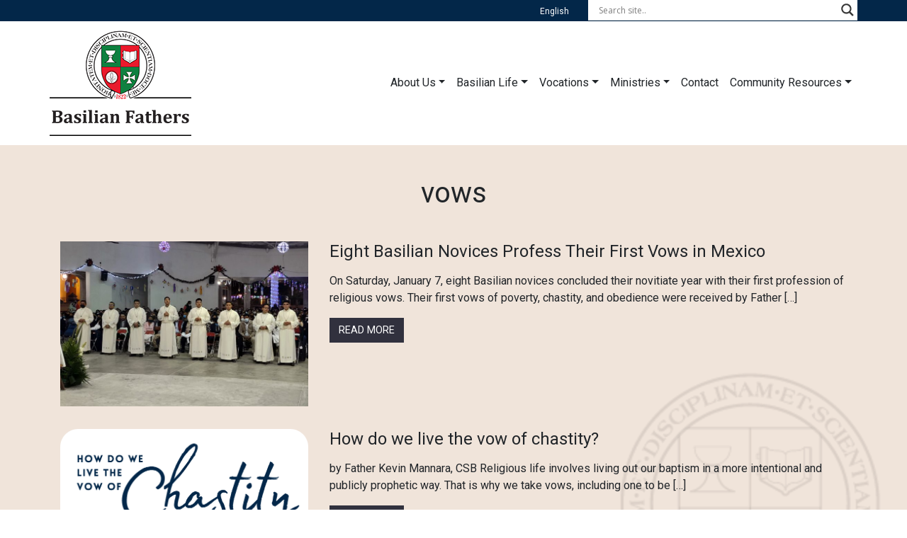

--- FILE ---
content_type: text/html; charset=UTF-8
request_url: https://basilian.org/en/tag/vows/
body_size: 11414
content:
<!doctype html>
<html lang="en-CA">
<head>
<meta charset="utf-8">
<meta name="viewport" content="width=device-width, initial-scale=1, shrink-to-fit=no">
<title>vows Archives - Basilian Fathers</title>
<link href="//cdn-images.mailchimp.com/embedcode/horizontal-slim-10_7.css" rel="stylesheet" type="text/css">
<meta name='robots' content='index, follow, max-image-preview:large, max-snippet:-1, max-video-preview:-1' />
<link rel="alternate" hreflang="en" href="https://basilian.org/en/tag/vows/" />
<link rel="alternate" hreflang="x-default" href="https://basilian.org/en/tag/vows/" />

	<!-- This site is optimized with the Yoast SEO plugin v20.3 - https://yoast.com/wordpress/plugins/seo/ -->
	<link rel="canonical" href="https://basilian.org/en/tag/vows/" />
	<meta property="og:locale" content="en_US" />
	<meta property="og:type" content="article" />
	<meta property="og:title" content="vows Archives - Basilian Fathers" />
	<meta property="og:url" content="https://basilian.org/en/tag/vows/" />
	<meta property="og:site_name" content="Basilian Fathers" />
	<meta name="twitter:card" content="summary_large_image" />
	<script type="application/ld+json" class="yoast-schema-graph">{"@context":"https://schema.org","@graph":[{"@type":"CollectionPage","@id":"https://basilian.org/en/tag/vows/","url":"https://basilian.org/en/tag/vows/","name":"vows Archives - Basilian Fathers","isPartOf":{"@id":"https://basilian.org/en/#website"},"primaryImageOfPage":{"@id":"https://basilian.org/en/tag/vows/#primaryimage"},"image":{"@id":"https://basilian.org/en/tag/vows/#primaryimage"},"thumbnailUrl":"https://basilian.org/wp-content/uploads/2023/01/IMG_20230107_200524624-scaled.jpg","breadcrumb":{"@id":"https://basilian.org/en/tag/vows/#breadcrumb"},"inLanguage":"en-CA"},{"@type":"ImageObject","inLanguage":"en-CA","@id":"https://basilian.org/en/tag/vows/#primaryimage","url":"https://basilian.org/wp-content/uploads/2023/01/IMG_20230107_200524624-scaled.jpg","contentUrl":"https://basilian.org/wp-content/uploads/2023/01/IMG_20230107_200524624-scaled.jpg","width":2560,"height":1706},{"@type":"BreadcrumbList","@id":"https://basilian.org/en/tag/vows/#breadcrumb","itemListElement":[{"@type":"ListItem","position":1,"name":"Home","item":"https://basilian.org/en/"},{"@type":"ListItem","position":2,"name":"vows"}]},{"@type":"WebSite","@id":"https://basilian.org/en/#website","url":"https://basilian.org/en/","name":"Basilian Fathers","description":"Congregation of St. Basil","publisher":{"@id":"https://basilian.org/en/#organization"},"potentialAction":[{"@type":"SearchAction","target":{"@type":"EntryPoint","urlTemplate":"https://basilian.org/en/?s={search_term_string}"},"query-input":"required name=search_term_string"}],"inLanguage":"en-CA"},{"@type":"Organization","@id":"https://basilian.org/en/#organization","name":"Congregation of St. Basil","url":"https://basilian.org/en/","logo":{"@type":"ImageObject","inLanguage":"en-CA","@id":"https://basilian.org/en/#/schema/logo/image/","url":"https://basilian.org/wp-content/uploads/2020/08/basilian-crest-new2.png","contentUrl":"https://basilian.org/wp-content/uploads/2020/08/basilian-crest-new2.png","width":250,"height":250,"caption":"Congregation of St. Basil"},"image":{"@id":"https://basilian.org/en/#/schema/logo/image/"}}]}</script>
	<!-- / Yoast SEO plugin. -->


<link rel="alternate" type="application/rss+xml" title="Basilian Fathers &raquo; vows Tag Feed" href="https://basilian.org/en/tag/vows/feed/" />
<script type="text/javascript">
/* <![CDATA[ */
window._wpemojiSettings = {"baseUrl":"https:\/\/s.w.org\/images\/core\/emoji\/14.0.0\/72x72\/","ext":".png","svgUrl":"https:\/\/s.w.org\/images\/core\/emoji\/14.0.0\/svg\/","svgExt":".svg","source":{"concatemoji":"https:\/\/basilian.org\/wp-includes\/js\/wp-emoji-release.min.js?ver=2e5b6affcf5188c81ad4164b8dc6e7bd"}};
/*! This file is auto-generated */
!function(i,n){var o,s,e;function c(e){try{var t={supportTests:e,timestamp:(new Date).valueOf()};sessionStorage.setItem(o,JSON.stringify(t))}catch(e){}}function p(e,t,n){e.clearRect(0,0,e.canvas.width,e.canvas.height),e.fillText(t,0,0);var t=new Uint32Array(e.getImageData(0,0,e.canvas.width,e.canvas.height).data),r=(e.clearRect(0,0,e.canvas.width,e.canvas.height),e.fillText(n,0,0),new Uint32Array(e.getImageData(0,0,e.canvas.width,e.canvas.height).data));return t.every(function(e,t){return e===r[t]})}function u(e,t,n){switch(t){case"flag":return n(e,"\ud83c\udff3\ufe0f\u200d\u26a7\ufe0f","\ud83c\udff3\ufe0f\u200b\u26a7\ufe0f")?!1:!n(e,"\ud83c\uddfa\ud83c\uddf3","\ud83c\uddfa\u200b\ud83c\uddf3")&&!n(e,"\ud83c\udff4\udb40\udc67\udb40\udc62\udb40\udc65\udb40\udc6e\udb40\udc67\udb40\udc7f","\ud83c\udff4\u200b\udb40\udc67\u200b\udb40\udc62\u200b\udb40\udc65\u200b\udb40\udc6e\u200b\udb40\udc67\u200b\udb40\udc7f");case"emoji":return!n(e,"\ud83e\udef1\ud83c\udffb\u200d\ud83e\udef2\ud83c\udfff","\ud83e\udef1\ud83c\udffb\u200b\ud83e\udef2\ud83c\udfff")}return!1}function f(e,t,n){var r="undefined"!=typeof WorkerGlobalScope&&self instanceof WorkerGlobalScope?new OffscreenCanvas(300,150):i.createElement("canvas"),a=r.getContext("2d",{willReadFrequently:!0}),o=(a.textBaseline="top",a.font="600 32px Arial",{});return e.forEach(function(e){o[e]=t(a,e,n)}),o}function t(e){var t=i.createElement("script");t.src=e,t.defer=!0,i.head.appendChild(t)}"undefined"!=typeof Promise&&(o="wpEmojiSettingsSupports",s=["flag","emoji"],n.supports={everything:!0,everythingExceptFlag:!0},e=new Promise(function(e){i.addEventListener("DOMContentLoaded",e,{once:!0})}),new Promise(function(t){var n=function(){try{var e=JSON.parse(sessionStorage.getItem(o));if("object"==typeof e&&"number"==typeof e.timestamp&&(new Date).valueOf()<e.timestamp+604800&&"object"==typeof e.supportTests)return e.supportTests}catch(e){}return null}();if(!n){if("undefined"!=typeof Worker&&"undefined"!=typeof OffscreenCanvas&&"undefined"!=typeof URL&&URL.createObjectURL&&"undefined"!=typeof Blob)try{var e="postMessage("+f.toString()+"("+[JSON.stringify(s),u.toString(),p.toString()].join(",")+"));",r=new Blob([e],{type:"text/javascript"}),a=new Worker(URL.createObjectURL(r),{name:"wpTestEmojiSupports"});return void(a.onmessage=function(e){c(n=e.data),a.terminate(),t(n)})}catch(e){}c(n=f(s,u,p))}t(n)}).then(function(e){for(var t in e)n.supports[t]=e[t],n.supports.everything=n.supports.everything&&n.supports[t],"flag"!==t&&(n.supports.everythingExceptFlag=n.supports.everythingExceptFlag&&n.supports[t]);n.supports.everythingExceptFlag=n.supports.everythingExceptFlag&&!n.supports.flag,n.DOMReady=!1,n.readyCallback=function(){n.DOMReady=!0}}).then(function(){return e}).then(function(){var e;n.supports.everything||(n.readyCallback(),(e=n.source||{}).concatemoji?t(e.concatemoji):e.wpemoji&&e.twemoji&&(t(e.twemoji),t(e.wpemoji)))}))}((window,document),window._wpemojiSettings);
/* ]]> */
</script>
<link rel='stylesheet' id='sbi_styles-css' href='https://basilian.org/wp-content/plugins/instagram-feed/css/sbi-styles.min.css?ver=6.5.1' type='text/css' media='all' />
<style id='wp-emoji-styles-inline-css' type='text/css'>

	img.wp-smiley, img.emoji {
		display: inline !important;
		border: none !important;
		box-shadow: none !important;
		height: 1em !important;
		width: 1em !important;
		margin: 0 0.07em !important;
		vertical-align: -0.1em !important;
		background: none !important;
		padding: 0 !important;
	}
</style>
<link rel='stylesheet' id='wpml-blocks-css' href='https://basilian.org/wp-content/plugins/sitepress-multilingual-cms/dist/css/blocks/styles.css?ver=4.6.9' type='text/css' media='all' />
<link rel='stylesheet' id='bbp-default-css' href='https://basilian.org/wp-content/plugins/bbpress/templates/default/css/bbpress.min.css?ver=2.6.9' type='text/css' media='all' />
<link rel='stylesheet' id='wpml-legacy-horizontal-list-0-css' href='https://basilian.org/wp-content/plugins/sitepress-multilingual-cms/templates/language-switchers/legacy-list-horizontal/style.min.css?ver=1' type='text/css' media='all' />
<style id='wpml-legacy-horizontal-list-0-inline-css' type='text/css'>
.wpml-ls-statics-shortcode_actions a, .wpml-ls-statics-shortcode_actions .wpml-ls-sub-menu a, .wpml-ls-statics-shortcode_actions .wpml-ls-sub-menu a:link, .wpml-ls-statics-shortcode_actions li:not(.wpml-ls-current-language) .wpml-ls-link, .wpml-ls-statics-shortcode_actions li:not(.wpml-ls-current-language) .wpml-ls-link:link {color:#d4d2cf;}.wpml-ls-statics-shortcode_actions a, .wpml-ls-statics-shortcode_actions .wpml-ls-sub-menu a:hover,.wpml-ls-statics-shortcode_actions .wpml-ls-sub-menu a:focus, .wpml-ls-statics-shortcode_actions .wpml-ls-sub-menu a:link:hover, .wpml-ls-statics-shortcode_actions .wpml-ls-sub-menu a:link:focus {color:#ffffff;}.wpml-ls-statics-shortcode_actions .wpml-ls-current-language > a {color:#ffffff;}.wpml-ls-statics-shortcode_actions .wpml-ls-current-language:hover>a, .wpml-ls-statics-shortcode_actions .wpml-ls-current-language>a:focus {color:#d4d2cf;}
</style>
<link rel='stylesheet' id='basilian-css' href='https://basilian.org/wp-content/themes/basilian/dist/main.css?ver=2e5b6affcf5188c81ad4164b8dc6e7bd' type='text/css' media='all' />
<link rel='stylesheet' id='wpdreams-asl-basic-css' href='https://basilian.org/wp-content/plugins/ajax-search-lite/css/style.basic.css?ver=4.11' type='text/css' media='all' />
<link rel='stylesheet' id='wpdreams-ajaxsearchlite-css' href='https://basilian.org/wp-content/plugins/ajax-search-lite/css/style-underline.css?ver=4.11' type='text/css' media='all' />
<link rel='stylesheet' id='wpbgallery-blueimp-css' href='https://basilian.org/wp-content/plugins/wp-bootstrap-gallery/css/blueimp-gallery.min.css?ver=2e5b6affcf5188c81ad4164b8dc6e7bd' type='text/css' media='all' />
<link rel='stylesheet' id='wpbgallery-gallery-css' href='https://basilian.org/wp-content/plugins/wp-bootstrap-gallery/css/bootstrap-image-gallery.min.css?ver=2e5b6affcf5188c81ad4164b8dc6e7bd' type='text/css' media='all' />
<link rel='stylesheet' id='wpbgallery-style-css' href='https://basilian.org/wp-content/plugins/wp-bootstrap-gallery/css/wpbgallery.css?ver=2e5b6affcf5188c81ad4164b8dc6e7bd' type='text/css' media='all' />
<script type="text/javascript" src="https://basilian.org/wp-includes/js/jquery/jquery.min.js?ver=3.7.1" id="jquery-core-js"></script>
<script type="text/javascript" src="https://basilian.org/wp-includes/js/jquery/jquery-migrate.min.js?ver=3.4.1" id="jquery-migrate-js"></script>
<script type="text/javascript" src="https://basilian.org/wp-content/plugins/wp-bootstrap-gallery/js/jquery.blueimp-gallery.min.js?ver=2e5b6affcf5188c81ad4164b8dc6e7bd" id="wpbgallery-blueimp-js-js"></script>
<script type="text/javascript" src="https://basilian.org/wp-content/plugins/wp-bootstrap-gallery/js/bootstrap-image-gallery.min.js?ver=2e5b6affcf5188c81ad4164b8dc6e7bd" id="wpbgallery-gallery-js-js"></script>
<script type="text/javascript" src="https://basilian.org/wp-content/plugins/wp-bootstrap-gallery/js/wpbgallery.js?ver=2e5b6affcf5188c81ad4164b8dc6e7bd" id="wpbgallery-scripts-js"></script>
<link rel="https://api.w.org/" href="https://basilian.org/en/wp-json/" /><link rel="alternate" type="application/json" href="https://basilian.org/en/wp-json/wp/v2/tags/76" /><link rel="EditURI" type="application/rsd+xml" title="RSD" href="https://basilian.org/xmlrpc.php?rsd" />

<meta name="generator" content="WPML ver:4.6.9 stt:1,2;" />
<!-- HFCM by 99 Robots - Snippet # 1: Google Ads Global Tag -->
<!-- Global site tag (gtag.js) - Google Ads: 477697755 --> <script async src="https://www.googletagmanager.com/gtag/js?id=AW-477697755"></script> <script> window.dataLayer = window.dataLayer || []; function gtag(){dataLayer.push(arguments);} gtag('js', new Date()); gtag('config', 'AW-477697755'); </script>
<!-- /end HFCM by 99 Robots -->
<!-- HFCM by 99 Robots - Snippet # 3: Google Analytics -->
<!-- Global site tag (gtag.js) - Google Analytics -->
<script async src="https://www.googletagmanager.com/gtag/js?id=UA-53759727-1"></script>
<script>
  window.dataLayer = window.dataLayer || [];
  function gtag(){dataLayer.push(arguments);}
  gtag('js', new Date());
  gtag('config', 'UA-53759727-1');
</script>
<!-- /end HFCM by 99 Robots -->
				<link rel="preconnect" href="https://fonts.gstatic.com" crossorigin />
				<link rel="preload" as="style" href="//fonts.googleapis.com/css?family=Open+Sans&display=swap" />
				<link rel="stylesheet" href="//fonts.googleapis.com/css?family=Open+Sans&display=swap" media="all" />
				                <style>
                    
					div[id*='ajaxsearchlitesettings'].searchsettings .asl_option_inner label {
						font-size: 0px !important;
						color: rgba(0, 0, 0, 0);
					}
					div[id*='ajaxsearchlitesettings'].searchsettings .asl_option_inner label:after {
						font-size: 11px !important;
						position: absolute;
						top: 0;
						left: 0;
						z-index: 1;
					}
					.asl_w_container {
						width: 100%;
						margin: 0px 0px 0px 0px;
						min-width: 200px;
					}
					div[id*='ajaxsearchlite'].asl_m {
						width: 100%;
					}
					div[id*='ajaxsearchliteres'].wpdreams_asl_results div.resdrg span.highlighted {
						font-weight: bold;
						color: rgba(217, 49, 43, 1);
						background-color: rgba(238, 238, 238, 1);
					}
					div[id*='ajaxsearchliteres'].wpdreams_asl_results .results img.asl_image {
						width: 70px;
						height: 70px;
						object-fit: cover;
					}
					div.asl_r .results {
						max-height: none;
					}
				
						div.asl_r.asl_w.vertical .results .item::after {
							display: block;
							position: absolute;
							bottom: 0;
							content: '';
							height: 1px;
							width: 100%;
							background: #D8D8D8;
						}
						div.asl_r.asl_w.vertical .results .item.asl_last_item::after {
							display: none;
						}
					                </style>
                <link rel="icon" href="https://basilian.org/wp-content/uploads/2020/08/favicon-150x150.png" sizes="32x32" />
<link rel="icon" href="https://basilian.org/wp-content/uploads/2020/08/favicon-300x300.png" sizes="192x192" />
<link rel="apple-touch-icon" href="https://basilian.org/wp-content/uploads/2020/08/favicon-300x300.png" />
<meta name="msapplication-TileImage" content="https://basilian.org/wp-content/uploads/2020/08/favicon-300x300.png" />
		<style type="text/css" id="wp-custom-css">
			figcaption{background-color:#fff;padding:5px 5px 0px 5px}
footer li.praesidium a:after{
	content: url(/wp-content/uploads/2022/10/Praesidium2022-2027.png)
}		</style>
		<link href="https://fonts.googleapis.com/css2?family=Roboto:wght@100;400;700&display=swap" rel="stylesheet">
</head>
<body class="d-flex flex-column h-100" >
  <div id="fb-root"></div>
  <script async defer crossorigin="anonymous" src="https://connect.facebook.net/en_US/sdk.js#xfbml=1&version=v8.0" nonce="SeZTj0yW"></script>
  <script async defer crossorigin="anonymous" src="https://connect.facebook.net/en_US/sdk.js#xfbml=1&version=v8.0" nonce="xYbsoKJJ"></script>
  <header class="bg-md-primary">
    <div class="bg-primary">
      <div class="container">
        <div class="row d-flex justify-content-end">
          <div class="col-md-3 d-flex justify-content-end">
            
<div class="wpml-ls-statics-shortcode_actions wpml-ls wpml-ls-legacy-list-horizontal">
	<ul><li class="wpml-ls-slot-shortcode_actions wpml-ls-item wpml-ls-item-en wpml-ls-current-language wpml-ls-first-item wpml-ls-last-item wpml-ls-item-legacy-list-horizontal">
				<a href="https://basilian.org/en/tag/vows/" class="wpml-ls-link">
                    <span class="wpml-ls-native">English</span></a>
			</li></ul>
</div>
          </div>
          <div class="col-md-4 d-none px-0 d-md-block">
            <div class="asl_w_container asl_w_container_1">
	<div id='ajaxsearchlite1'
		 data-id="1"
		 data-instance="1"
		 class="asl_w asl_m asl_m_1 asl_m_1_1">
		<div class="probox">

	
	<button class='promagnifier' aria-label="Search magnifier button">
				<div class='innericon'>
			<svg version="1.1" xmlns="http://www.w3.org/2000/svg" xmlns:xlink="http://www.w3.org/1999/xlink" x="0px" y="0px" width="22" height="22" viewBox="0 0 512 512" enable-background="new 0 0 512 512" xml:space="preserve">
					<path d="M460.355,421.59L353.844,315.078c20.041-27.553,31.885-61.437,31.885-98.037
						C385.729,124.934,310.793,50,218.686,50C126.58,50,51.645,124.934,51.645,217.041c0,92.106,74.936,167.041,167.041,167.041
						c34.912,0,67.352-10.773,94.184-29.158L419.945,462L460.355,421.59z M100.631,217.041c0-65.096,52.959-118.056,118.055-118.056
						c65.098,0,118.057,52.959,118.057,118.056c0,65.096-52.959,118.056-118.057,118.056C153.59,335.097,100.631,282.137,100.631,217.041
						z"/>
				</svg>
		</div>
	</button>

	
	
	<div class='prosettings' style='display:none;' data-opened=0>
				<div class='innericon'>
			<svg version="1.1" xmlns="http://www.w3.org/2000/svg" xmlns:xlink="http://www.w3.org/1999/xlink" x="0px" y="0px" width="22" height="22" viewBox="0 0 512 512" enable-background="new 0 0 512 512" xml:space="preserve">
					<polygon transform = "rotate(90 256 256)" points="142.332,104.886 197.48,50 402.5,256 197.48,462 142.332,407.113 292.727,256 "/>
				</svg>
		</div>
	</div>

	
	
	<div class='proinput'>
        <form role="search" action='#' autocomplete="off"
			  aria-label="Search form">
			<input aria-label="Search input"
				   type='search' class='orig'
				   name='phrase'
				   placeholder='Search site..'
				   value=''
				   autocomplete="off"/>
			<input aria-label="Search autocomplete input"
				   type='text'
				   class='autocomplete'
				   tabindex="-1"
				   name='phrase'
				   value=''
				   autocomplete="off" disabled/>
			<input type='submit' value="Start search" style='width:0; height: 0; visibility: hidden;'>
		</form>
	</div>

	
	
	<div class='proloading'>

		<div class="asl_loader"><div class="asl_loader-inner asl_simple-circle"></div></div>

			</div>

			<div class='proclose'>
			<svg version="1.1" xmlns="http://www.w3.org/2000/svg" xmlns:xlink="http://www.w3.org/1999/xlink" x="0px"
				 y="0px"
				 width="12" height="12" viewBox="0 0 512 512" enable-background="new 0 0 512 512"
				 xml:space="preserve">
				<polygon points="438.393,374.595 319.757,255.977 438.378,137.348 374.595,73.607 255.995,192.225 137.375,73.622 73.607,137.352 192.246,255.983 73.622,374.625 137.352,438.393 256.002,319.734 374.652,438.378 "/>
			</svg>
		</div>
	
	
</div>	</div>
	<div class='asl_data_container' style="display:none !important;">
		<div class="asl_init_data wpdreams_asl_data_ct"
	 style="display:none !important;"
	 id="asl_init_id_1"
	 data-asl-id="1"
	 data-asl-instance="1"
	 data-asldata="[base64]/[base64]"></div>	<div id="asl_hidden_data">
		<svg style="position:absolute" height="0" width="0">
			<filter id="aslblur">
				<feGaussianBlur in="SourceGraphic" stdDeviation="4"/>
			</filter>
		</svg>
		<svg style="position:absolute" height="0" width="0">
			<filter id="no_aslblur"></filter>
		</svg>
	</div>
	</div>

	<div id='ajaxsearchliteres1'
	 class='vertical wpdreams_asl_results asl_w asl_r asl_r_1 asl_r_1_1'>

	
	<div class="results">

		
		<div class="resdrg">
		</div>

		
	</div>

	
	
</div>

	<div id='__original__ajaxsearchlitesettings1'
		 data-id="1"
		 class="searchsettings wpdreams_asl_settings asl_w asl_s asl_s_1">
		<form name='options'
	  aria-label="Search settings form"
	  autocomplete = 'off'>

	
	
	<input type="hidden" name="filters_changed" style="display:none;" value="0">
	<input type="hidden" name="filters_initial" style="display:none;" value="1">

	<div class="asl_option_inner hiddend">
		<input type='hidden' name='qtranslate_lang' id='qtranslate_lang1'
			   value='0'/>
	</div>

			<div class="asl_option_inner hiddend">
			<input type='hidden' name='wpml_lang'
				   value='en'/>
		</div>
	
	
	<fieldset class="asl_sett_scroll">
		<legend style="display: none;">Generic selectors</legend>
		<div class="asl_option">
			<div class="asl_option_inner">
				<input type="checkbox" value="exact" id="set_exactonly1"
					   title="Exact matches only"
					   name="asl_gen[]" />
				<label for="set_exactonly1">Exact matches only</label>
			</div>
			<div class="asl_option_label">
				Exact matches only			</div>
		</div>
		<div class="asl_option">
			<div class="asl_option_inner">
				<input type="checkbox" value="title" id="set_intitle1"
					   title="Search in title"
					   name="asl_gen[]"  checked="checked"/>
				<label for="set_intitle1">Search in title</label>
			</div>
			<div class="asl_option_label">
				Search in title			</div>
		</div>
		<div class="asl_option">
			<div class="asl_option_inner">
				<input type="checkbox" value="content" id="set_incontent1"
					   title="Search in content"
					   name="asl_gen[]"  checked="checked"/>
				<label for="set_incontent1">Search in content</label>
			</div>
			<div class="asl_option_label">
				Search in content			</div>
		</div>
		<div class="asl_option_inner hiddend">
			<input type="checkbox" value="excerpt" id="set_inexcerpt1"
				   title="Search in excerpt"
				   name="asl_gen[]"  checked="checked"/>
			<label for="set_inexcerpt1">Search in excerpt</label>
		</div>
	</fieldset>
	<fieldset class="asl_sett_scroll">
		<legend style="display: none;">Post Type Selectors</legend>
					<div class="asl_option_inner hiddend">
				<input type="checkbox" value="post"
					   id="1customset_11"
					   title="Hidden option, ignore please"
					   name="customset[]" checked="checked"/>
				<label for="1customset_11">Hidden</label>
			</div>
			<div class="asl_option_label hiddend"></div>

						<div class="asl_option_inner hiddend">
				<input type="checkbox" value="page"
					   id="1customset_12"
					   title="Hidden option, ignore please"
					   name="customset[]" checked="checked"/>
				<label for="1customset_12">Hidden</label>
			</div>
			<div class="asl_option_label hiddend"></div>

				</fieldset>
	</form>
	</div>
</div>          </div>
        </div>
      </div>
    </div>
    <div class="container">
      <div class="row">
        <nav class="navbar navbar-light navbar-expand-md px-0 container d-flex" role="navigation">
          <a href="https://basilian.org/en/" class="navbar-brand ">
                          <img src="https://basilian.org/wp-content/themes/basilian/images/crest-website-header.png" class="logo d-none d-md-block" width="200" alt="Basilian Fathers">
              <img src="https://basilian.org/wp-content/themes/basilian/images/crest-website-header-reverse.png" class="logo d-block d-md-none" width="200" alt="Basilian Fathers">
                      </a>
          <div class="col-12 px-md-0  d-md-none">
          <div class="asl_w_container asl_w_container_2">
	<div id='ajaxsearchlite2'
		 data-id="2"
		 data-instance="1"
		 class="asl_w asl_m asl_m_2 asl_m_2_1">
		<div class="probox">

	
	<button class='promagnifier' aria-label="Search magnifier button">
				<div class='innericon'>
			<svg version="1.1" xmlns="http://www.w3.org/2000/svg" xmlns:xlink="http://www.w3.org/1999/xlink" x="0px" y="0px" width="22" height="22" viewBox="0 0 512 512" enable-background="new 0 0 512 512" xml:space="preserve">
					<path d="M460.355,421.59L353.844,315.078c20.041-27.553,31.885-61.437,31.885-98.037
						C385.729,124.934,310.793,50,218.686,50C126.58,50,51.645,124.934,51.645,217.041c0,92.106,74.936,167.041,167.041,167.041
						c34.912,0,67.352-10.773,94.184-29.158L419.945,462L460.355,421.59z M100.631,217.041c0-65.096,52.959-118.056,118.055-118.056
						c65.098,0,118.057,52.959,118.057,118.056c0,65.096-52.959,118.056-118.057,118.056C153.59,335.097,100.631,282.137,100.631,217.041
						z"/>
				</svg>
		</div>
	</button>

	
	
	<div class='prosettings' style='display:none;' data-opened=0>
				<div class='innericon'>
			<svg version="1.1" xmlns="http://www.w3.org/2000/svg" xmlns:xlink="http://www.w3.org/1999/xlink" x="0px" y="0px" width="22" height="22" viewBox="0 0 512 512" enable-background="new 0 0 512 512" xml:space="preserve">
					<polygon transform = "rotate(90 256 256)" points="142.332,104.886 197.48,50 402.5,256 197.48,462 142.332,407.113 292.727,256 "/>
				</svg>
		</div>
	</div>

	
	
	<div class='proinput'>
        <form role="search" action='#' autocomplete="off"
			  aria-label="Search form">
			<input aria-label="Search input"
				   type='search' class='orig'
				   name='phrase'
				   placeholder='Search site..'
				   value=''
				   autocomplete="off"/>
			<input aria-label="Search autocomplete input"
				   type='text'
				   class='autocomplete'
				   tabindex="-1"
				   name='phrase'
				   value=''
				   autocomplete="off" disabled/>
			<input type='submit' value="Start search" style='width:0; height: 0; visibility: hidden;'>
		</form>
	</div>

	
	
	<div class='proloading'>

		<div class="asl_loader"><div class="asl_loader-inner asl_simple-circle"></div></div>

			</div>

			<div class='proclose'>
			<svg version="1.1" xmlns="http://www.w3.org/2000/svg" xmlns:xlink="http://www.w3.org/1999/xlink" x="0px"
				 y="0px"
				 width="12" height="12" viewBox="0 0 512 512" enable-background="new 0 0 512 512"
				 xml:space="preserve">
				<polygon points="438.393,374.595 319.757,255.977 438.378,137.348 374.595,73.607 255.995,192.225 137.375,73.622 73.607,137.352 192.246,255.983 73.622,374.625 137.352,438.393 256.002,319.734 374.652,438.378 "/>
			</svg>
		</div>
	
	
</div>	</div>
	<div class='asl_data_container' style="display:none !important;">
		<div class="asl_init_data wpdreams_asl_data_ct"
	 style="display:none !important;"
	 id="asl_init_id_2"
	 data-asl-id="2"
	 data-asl-instance="1"
	 data-asldata="[base64]/[base64]"></div>	</div>

	<div id='ajaxsearchliteres2'
	 class='vertical wpdreams_asl_results asl_w asl_r asl_r_2 asl_r_2_1'>

	
	<div class="results">

		
		<div class="resdrg">
		</div>

		
	</div>

	
	
</div>

	<div id='__original__ajaxsearchlitesettings2'
		 data-id="2"
		 class="searchsettings wpdreams_asl_settings asl_w asl_s asl_s_2">
		<form name='options'
	  aria-label="Search settings form"
	  autocomplete = 'off'>

	
	
	<input type="hidden" name="filters_changed" style="display:none;" value="0">
	<input type="hidden" name="filters_initial" style="display:none;" value="1">

	<div class="asl_option_inner hiddend">
		<input type='hidden' name='qtranslate_lang' id='qtranslate_lang2'
			   value='0'/>
	</div>

			<div class="asl_option_inner hiddend">
			<input type='hidden' name='wpml_lang'
				   value='en'/>
		</div>
	
	
	<fieldset class="asl_sett_scroll">
		<legend style="display: none;">Generic selectors</legend>
		<div class="asl_option">
			<div class="asl_option_inner">
				<input type="checkbox" value="exact" id="set_exactonly2"
					   title="Exact matches only"
					   name="asl_gen[]" />
				<label for="set_exactonly2">Exact matches only</label>
			</div>
			<div class="asl_option_label">
				Exact matches only			</div>
		</div>
		<div class="asl_option">
			<div class="asl_option_inner">
				<input type="checkbox" value="title" id="set_intitle2"
					   title="Search in title"
					   name="asl_gen[]"  checked="checked"/>
				<label for="set_intitle2">Search in title</label>
			</div>
			<div class="asl_option_label">
				Search in title			</div>
		</div>
		<div class="asl_option">
			<div class="asl_option_inner">
				<input type="checkbox" value="content" id="set_incontent2"
					   title="Search in content"
					   name="asl_gen[]"  checked="checked"/>
				<label for="set_incontent2">Search in content</label>
			</div>
			<div class="asl_option_label">
				Search in content			</div>
		</div>
		<div class="asl_option_inner hiddend">
			<input type="checkbox" value="excerpt" id="set_inexcerpt2"
				   title="Search in excerpt"
				   name="asl_gen[]"  checked="checked"/>
			<label for="set_inexcerpt2">Search in excerpt</label>
		</div>
	</fieldset>
	<fieldset class="asl_sett_scroll">
		<legend style="display: none;">Post Type Selectors</legend>
					<div class="asl_option_inner hiddend">
				<input type="checkbox" value="post"
					   id="2customset_21"
					   title="Hidden option, ignore please"
					   name="customset[]" checked="checked"/>
				<label for="2customset_21">Hidden</label>
			</div>
			<div class="asl_option_label hiddend"></div>

						<div class="asl_option_inner hiddend">
				<input type="checkbox" value="page"
					   id="2customset_22"
					   title="Hidden option, ignore please"
					   name="customset[]" checked="checked"/>
				<label for="2customset_22">Hidden</label>
			</div>
			<div class="asl_option_label hiddend"></div>

				</fieldset>
	</form>
	</div>
</div>          </div>
                    <button class=" navbar-toggler  mt-2 mx-3 " type="button" data-toggle="collapse" data-target="#menu-primary-menu" aria-controls="menu-primary-menu" aria-expanded="false" aria-label="Toggle navigation">
            <span class="navbar-toggler-icon"></span> Menu
          </button>
            <div class="menu-primary-menu-container mx-3  mx-lg-0 "><ul id="menu-primary-menu" class="nav navbar-nav justify-content-end collapse navbar-collapse"><li itemscope="itemscope" itemtype="https://www.schema.org/SiteNavigationElement" id="menu-item-277" class="menu-item menu-item-type-custom menu-item-object-custom menu-item-has-children dropdown menu-item-277 nav-item"><a title="About Us" href="#" data-toggle="dropdown" aria-haspopup="true" aria-expanded="false" class="dropdown-toggle nav-link" id="menu-item-dropdown-277">About Us</a>
<ul class="dropdown-menu" aria-labelledby="menu-item-dropdown-277" role="menu">
	<li itemscope="itemscope" itemtype="https://www.schema.org/SiteNavigationElement" id="menu-item-273" class="menu-item menu-item-type-post_type menu-item-object-page menu-item-273 nav-item"><a title="About Us" href="https://basilian.org/en/about-us/" class="dropdown-item">About Us</a></li>
	<li itemscope="itemscope" itemtype="https://www.schema.org/SiteNavigationElement" id="menu-item-276" class="menu-item menu-item-type-post_type menu-item-object-page menu-item-276 nav-item"><a title="Our Charism" href="https://basilian.org/en/about-us/our-charism/" class="dropdown-item">Our Charism</a></li>
	<li itemscope="itemscope" itemtype="https://www.schema.org/SiteNavigationElement" id="menu-item-275" class="menu-item menu-item-type-post_type menu-item-object-page menu-item-275 nav-item"><a title="History" href="https://basilian.org/en/about-us/history/" class="dropdown-item">History</a></li>
	<li itemscope="itemscope" itemtype="https://www.schema.org/SiteNavigationElement" id="menu-item-274" class="menu-item menu-item-type-post_type menu-item-object-page menu-item-274 nav-item"><a title="Leadership" href="https://basilian.org/en/about-us/leadership/" class="dropdown-item">Leadership</a></li>
	<li itemscope="itemscope" itemtype="https://www.schema.org/SiteNavigationElement" id="menu-item-338" class="menu-item menu-item-type-taxonomy menu-item-object-category menu-item-338 nav-item"><a title="General News" href="https://basilian.org/en/category/general/" class="dropdown-item">General News</a></li>
</ul>
</li>
<li itemscope="itemscope" itemtype="https://www.schema.org/SiteNavigationElement" id="menu-item-281" class="menu-item menu-item-type-custom menu-item-object-custom menu-item-has-children dropdown menu-item-281 nav-item"><a title="Basilian Life" href="#" data-toggle="dropdown" aria-haspopup="true" aria-expanded="false" class="dropdown-toggle nav-link" id="menu-item-dropdown-281">Basilian Life</a>
<ul class="dropdown-menu" aria-labelledby="menu-item-dropdown-281" role="menu">
	<li itemscope="itemscope" itemtype="https://www.schema.org/SiteNavigationElement" id="menu-item-314" class="menu-item menu-item-type-post_type menu-item-object-page menu-item-314 nav-item"><a title="Basilian Life" href="https://basilian.org/en/basilian-life/" class="dropdown-item">Basilian Life</a></li>
	<li itemscope="itemscope" itemtype="https://www.schema.org/SiteNavigationElement" id="menu-item-315" class="menu-item menu-item-type-post_type menu-item-object-page menu-item-315 nav-item"><a title="Community and Prayer Life" href="https://basilian.org/en/basilian-life/community-and-prayer-life/" class="dropdown-item">Community and Prayer Life</a></li>
	<li itemscope="itemscope" itemtype="https://www.schema.org/SiteNavigationElement" id="menu-item-316" class="menu-item menu-item-type-post_type menu-item-object-page menu-item-316 nav-item"><a title="Where We Serve" href="https://basilian.org/en/basilian-life/where-we-serve/" class="dropdown-item">Where We Serve</a></li>
	<li itemscope="itemscope" itemtype="https://www.schema.org/SiteNavigationElement" id="menu-item-3867" class="menu-item menu-item-type-post_type menu-item-object-page menu-item-3867 nav-item"><a title="Who We Serve" href="https://basilian.org/en/basilian-life/who-we-serve/" class="dropdown-item">Who We Serve</a></li>
</ul>
</li>
<li itemscope="itemscope" itemtype="https://www.schema.org/SiteNavigationElement" id="menu-item-324" class="menu-item menu-item-type-custom menu-item-object-custom menu-item-has-children dropdown menu-item-324 nav-item"><a title="Vocations" href="#" data-toggle="dropdown" aria-haspopup="true" aria-expanded="false" class="dropdown-toggle nav-link" id="menu-item-dropdown-324">Vocations</a>
<ul class="dropdown-menu" aria-labelledby="menu-item-dropdown-324" role="menu">
	<li itemscope="itemscope" itemtype="https://www.schema.org/SiteNavigationElement" id="menu-item-332" class="menu-item menu-item-type-post_type menu-item-object-page menu-item-332 nav-item"><a title="Vocations" href="https://basilian.org/en/vocations/" class="dropdown-item">Vocations</a></li>
	<li itemscope="itemscope" itemtype="https://www.schema.org/SiteNavigationElement" id="menu-item-799" class="menu-item menu-item-type-taxonomy menu-item-object-category menu-item-799 nav-item"><a title="Discerning, a Vocations Blog" href="https://basilian.org/en/category/vocation/" class="dropdown-item">Discerning, a Vocations Blog</a></li>
	<li itemscope="itemscope" itemtype="https://www.schema.org/SiteNavigationElement" id="menu-item-360" class="menu-item menu-item-type-post_type menu-item-object-page menu-item-360 nav-item"><a title="Meet a Basilian" href="https://basilian.org/en/vocations/meet-a-basilian/" class="dropdown-item">Meet a Basilian</a></li>
	<li itemscope="itemscope" itemtype="https://www.schema.org/SiteNavigationElement" id="menu-item-352" class="menu-item menu-item-type-post_type menu-item-object-page menu-item-352 nav-item"><a title="Formation Process" href="https://basilian.org/en/vocations/formation-process/" class="dropdown-item">Formation Process</a></li>
	<li itemscope="itemscope" itemtype="https://www.schema.org/SiteNavigationElement" id="menu-item-333" class="menu-item menu-item-type-post_type menu-item-object-page menu-item-333 nav-item"><a title="Join Us" href="https://basilian.org/en/vocations/join-us/" class="dropdown-item">Join Us</a></li>
</ul>
</li>
<li itemscope="itemscope" itemtype="https://www.schema.org/SiteNavigationElement" id="menu-item-361" class="menu-item menu-item-type-custom menu-item-object-custom menu-item-has-children dropdown menu-item-361 nav-item"><a title="Ministries" href="#" data-toggle="dropdown" aria-haspopup="true" aria-expanded="false" class="dropdown-toggle nav-link" id="menu-item-dropdown-361">Ministries</a>
<ul class="dropdown-menu" aria-labelledby="menu-item-dropdown-361" role="menu">
	<li itemscope="itemscope" itemtype="https://www.schema.org/SiteNavigationElement" id="menu-item-414" class="menu-item menu-item-type-post_type menu-item-object-page menu-item-414 nav-item"><a title="Basilian Network for Education and the New Evangelization" href="https://basilian.org/en/ministries/bnene/" class="dropdown-item">Basilian Network for Education and the New Evangelization</a></li>
	<li itemscope="itemscope" itemtype="https://www.schema.org/SiteNavigationElement" id="menu-item-412" class="menu-item menu-item-type-post_type menu-item-object-page menu-item-412 nav-item"><a title="Basilian Centre for Justice, Peace, and Integrity of Creation" href="https://basilian.org/en/ministries/bcjpic/" class="dropdown-item">Basilian Centre for Justice, Peace, and Integrity of Creation</a></li>
	<li itemscope="itemscope" itemtype="https://www.schema.org/SiteNavigationElement" id="menu-item-413" class="menu-item menu-item-type-post_type menu-item-object-page menu-item-413 nav-item"><a title="Basilian Missions/Latin American Apostolate" href="https://basilian.org/en/ministries/basilian-missions/" class="dropdown-item">Basilian Missions/Latin American Apostolate</a></li>
	<li itemscope="itemscope" itemtype="https://www.schema.org/SiteNavigationElement" id="menu-item-415" class="menu-item menu-item-type-post_type menu-item-object-page menu-item-415 nav-item"><a title="Eldercare" href="https://basilian.org/en/ministries/eldercare/" class="dropdown-item">Eldercare</a></li>
	<li itemscope="itemscope" itemtype="https://www.schema.org/SiteNavigationElement" id="menu-item-416" class="menu-item menu-item-type-post_type menu-item-object-page menu-item-416 nav-item"><a title="Lay Associates" href="https://basilian.org/en/ministries/lay-associates/" class="dropdown-item">Lay Associates</a></li>
</ul>
</li>
<li itemscope="itemscope" itemtype="https://www.schema.org/SiteNavigationElement" id="menu-item-446" class="menu-item menu-item-type-post_type menu-item-object-page menu-item-446 nav-item"><a title="Contact" href="https://basilian.org/en/contact/" class="nav-link">Contact</a></li>
<li itemscope="itemscope" itemtype="https://www.schema.org/SiteNavigationElement" id="menu-item-124" class="menu-item menu-item-type-custom menu-item-object-custom menu-item-has-children dropdown menu-item-124 nav-item"><a title="Community Resources" href="#" data-toggle="dropdown" aria-haspopup="true" aria-expanded="false" class="dropdown-toggle nav-link" id="menu-item-dropdown-124">Community Resources</a>
<ul class="dropdown-menu" aria-labelledby="menu-item-dropdown-124" role="menu">
	<li itemscope="itemscope" itemtype="https://www.schema.org/SiteNavigationElement" id="menu-item-1991" class="logout nmr-logged-out menu-item menu-item-type-post_type menu-item-object-page menu-item-1991 nav-item"><a title="Log in" href="https://basilian.org/en/community-resources/member-login/" class="dropdown-item">Log in</a></li>
</ul>
</li>
</ul></div>        </nav>
      </div>
    </div>
      </header>

<div id="main" class="flex-fill bg-beige">
  <div class="container py-5">
    <div class="row">
      <div class="col-12">

        <h1 class="text-center pb-4">vows</h1>

        
            
                <div class="row py-3">
                  <div class="col-lg-4 col-md-6 col-sm-12">
                    <img width="713" height="475" src="https://basilian.org/wp-content/uploads/2023/01/IMG_20230107_200524624-713x475.jpg" class="featured w-100 img-fluid wp-post-image" alt="" decoding="async" fetchpriority="high" srcset="https://basilian.org/wp-content/uploads/2023/01/IMG_20230107_200524624-713x475.jpg 713w, https://basilian.org/wp-content/uploads/2023/01/IMG_20230107_200524624-300x200.jpg 300w, https://basilian.org/wp-content/uploads/2023/01/IMG_20230107_200524624-1024x682.jpg 1024w, https://basilian.org/wp-content/uploads/2023/01/IMG_20230107_200524624-768x512.jpg 768w, https://basilian.org/wp-content/uploads/2023/01/IMG_20230107_200524624-1536x1024.jpg 1536w, https://basilian.org/wp-content/uploads/2023/01/IMG_20230107_200524624-2048x1365.jpg 2048w" sizes="(max-width: 713px) 100vw, 713px" />                                      </div>
                  <div class="col-lg-8 col-md-6 col-sm-12">
                      <h3>Eight Basilian Novices Profess Their First Vows in Mexico</h3>
                      <p><p>On Saturday, January 7, eight Basilian novices concluded their novitiate year with their first profession of religious vows. Their first vows of poverty, chastity, and obedience were received by Father [&hellip;]</p>
</p>
                      <a href="https://basilian.org/en/eight-basilian-novices-profess-their-first-vows-in-mexico/" class="btn btn-dark">Read More</a>
                  </div>
                </div>

              
                <div class="row py-3">
                  <div class="col-lg-4 col-md-6 col-sm-12">
                    <img width="712" height="475" src="https://basilian.org/wp-content/uploads/2022/03/How-do-we-live-the-vow-of-chastity.png" class="featured w-100 img-fluid wp-post-image" alt="How do we live the vow of chastity?" decoding="async" srcset="https://basilian.org/wp-content/uploads/2022/03/How-do-we-live-the-vow-of-chastity.png 712w, https://basilian.org/wp-content/uploads/2022/03/How-do-we-live-the-vow-of-chastity-300x200.png 300w" sizes="(max-width: 712px) 100vw, 712px" />                                      </div>
                  <div class="col-lg-8 col-md-6 col-sm-12">
                      <h3>How do we live the vow of chastity?</h3>
                      <p><p>by Father Kevin Mannara, CSB Religious life involves living out our baptism in a more intentional and publicly prophetic way. That is why we take vows, including one to be [&hellip;]</p>
</p>
                      <a href="https://basilian.org/en/how-do-we-live-the-vow-of-chastity/" class="btn btn-dark">Read More</a>
                  </div>
                </div>

              
                <div class="row">
                  <div class="col-12 pt-3">

                    <nav aria-label="Page Navigation">
                      <div class="text-center">
                        <ul class="pagination">
                          <li class="page-item mx-2"></li>
                          <li class="page-item mx-2"></li>
                        </ul>
                      </div>
                    </nav>

                  </div>
                </div>

        
      </div>
    </div>
  </div>
</div>


<footer class="mt-auto ">
      <div class="bg-primary">
      <div class="container ">
        <div class="row pt-3">

          <div class="col-6">
            <p class="d-flex justify-content-between" style="max-width:150px;">
              <a href="https://www.instagram.com/basilians/" target="_blank"><img src="https://basilian.org/wp-content/themes/basilian/images/icon-instagram.svg" alt="instagram" class="social-icons"></a>
              <a href="https://twitter.com/TheBasilians" target="_blank"><img src="https://basilian.org/wp-content/themes/basilian/images/icon-twitter.svg" alt="Twitter feed" class="social-icons"></a>
              <a href="https://www.facebook.com/TheBasilians" target="_blank"><img src="https://basilian.org/wp-content/themes/basilian/images/icon-facebook.svg" alt="Facebook page" class="social-icons"></a>
              <a href="https://www.youtube.com/channel/UCO_--aaY551VIfmMzWDjqhA" target="_blank"><img src="https://basilian.org/wp-content/themes/basilian/images/icon-youtube.svg" alt="youTube channel" class="social-icons"></a>
            </p>
            <p class="mb-0"><strong>Subscribe to our eNewsletter</strong></p>
            <p>Enter your email address to recieve news and important updates.</p>

            <!-- Begin Mailchimp Signup Form -->
            <div id="mc_embed_signup">
            <form action="https://basilian.us11.list-manage.com/subscribe/post?u=f1c05fa30835c1c25cd216c2b&amp;id=878a599d7d" method="post" id="mc-embedded-subscribe-form" name="mc-embedded-subscribe-form" class="validate" target="_blank" novalidate>
                <div id="mc_embed_signup_scroll">
              	  <input type="email" value="" name="EMAIL" class="email" id="mce-EMAIL" placeholder="Enter email address" required>
                  <!-- real people should not fill this in and expect good things - do not remove this or risk form bot signups-->
                  <div style="position: absolute; left: -5000px;" aria-hidden="true"><input type="text" name="b_9e5828541424d759843a9a86e_9531a7edb2" tabindex="-1" value=""></div>
                  <div class="clear"><input type="submit" value="Subscribe" name="Subscribe" id="mc-embedded-subscribe" class="btn btn-lg btn-outline-light"></div>

                  <div id="mce-responses" class="clear">
                    <div class="response" id="mce-error-response" style="display:none"></div>
                    <div class="response" id="mce-success-response" style="display:none"></div>
                  </div>
                  <!-- real people should not fill this in and expect good things - do not remove this or risk form bot signups-->
                  <div style="position: absolute; left: -5000px;" aria-hidden="true"><input type="text" name="b_f1c05fa30835c1c25cd216c2b_878a599d7d" tabindex="-1" value=""></div>

                </div>
            </form>
            </div>
            <script type='text/javascript' src='//s3.amazonaws.com/downloads.mailchimp.com/js/mc-validate.js'></script><script type='text/javascript'>(function($) {window.fnames = new Array(); window.ftypes = new Array();fnames[0]='EMAIL';ftypes[0]='email';fnames[1]='FNAME';ftypes[1]='text';fnames[2]='LNAME';ftypes[2]='text';}(jQuery));var $mcj = jQuery.noConflict(true);</script>
            <!--End mc_embed_signup-->

          </div>
          <div class="col-6">
            <p class="mb-0"><strong>The Congregation of St. Basil</strong></p>
            <p>The Congregation of St. Basil, or the Basilian Fathers, is a community of priests and students for the priesthood. Ours is an active, apostolic community of simple vows, seeking the glory of God in every form of priestly activity compatible with the common life, especially in the works of education and evangelization.</p>
          </div>
        </div>
      </div>
    </div>

    <div class="col-12  d-flex justify-content-center px-0 bg-beige">
      <nav>
        <div class="menu-footer-menu-container"><ul id="menu-footer-menu" class="nav justify-content-center "><li itemscope="itemscope" itemtype="https://www.schema.org/SiteNavigationElement" id="menu-item-113" class="praesidium menu-item menu-item-type-post_type menu-item-object-page menu-item-113 nav-item"><a title="Child Protection Policy" href="https://basilian.org/en/child-protection-policy/" class="nav-link">Child Protection Policy</a></li>
<li itemscope="itemscope" itemtype="https://www.schema.org/SiteNavigationElement" id="menu-item-114" class="menu-item menu-item-type-post_type menu-item-object-page menu-item-114 nav-item"><a title="Accessibility" href="https://basilian.org/en/accessability/" class="nav-link">Accessibility</a></li>
<li itemscope="itemscope" itemtype="https://www.schema.org/SiteNavigationElement" id="menu-item-115" class="menu-item menu-item-type-post_type menu-item-object-page menu-item-privacy-policy menu-item-115 nav-item"><a title="Privacy Policy" href="https://basilian.org/en/privacy-policy/" class="nav-link">Privacy Policy</a></li>
</ul></div>      </nav>
    </div>

    <div class="bg-white">
    <div class="container ">
      <div class="row py-1">
        <div class="col">
          <p class="text-center"><small>All rights reserved &copy;2026 Basilians</small></p>
        </div>
      </div>
    </div>
  </div>
</footer>

<!-- Instagram Feed JS -->
<script type="text/javascript">
var sbiajaxurl = "https://basilian.org/wp-admin/admin-ajax.php";
</script>
<script type="text/javascript" src="https://basilian.org/wp-content/themes/basilian/dist/main.js?ver=2e5b6affcf5188c81ad4164b8dc6e7bd" id="basilian_script-js"></script>
<script type="text/javascript" id="wd-asl-ajaxsearchlite-js-before">
/* <![CDATA[ */
window.ASL = typeof window.ASL !== 'undefined' ? window.ASL : {}; window.ASL.wp_rocket_exception = "DOMContentLoaded"; window.ASL.ajaxurl = "https:\/\/basilian.org\/wp-admin\/admin-ajax.php"; window.ASL.backend_ajaxurl = "https:\/\/basilian.org\/wp-admin\/admin-ajax.php"; window.ASL.js_scope = "jQuery"; window.ASL.asl_url = "https:\/\/basilian.org\/wp-content\/plugins\/ajax-search-lite\/"; window.ASL.detect_ajax = 1; window.ASL.media_query = 4756; window.ASL.version = 4756; window.ASL.pageHTML = ""; window.ASL.additional_scripts = [{"handle":"wd-asl-ajaxsearchlite","src":"https:\/\/basilian.org\/wp-content\/plugins\/ajax-search-lite\/js\/min\/plugin\/optimized\/asl-prereq.js","prereq":[]},{"handle":"wd-asl-ajaxsearchlite-core","src":"https:\/\/basilian.org\/wp-content\/plugins\/ajax-search-lite\/js\/min\/plugin\/optimized\/asl-core.js","prereq":[]},{"handle":"wd-asl-ajaxsearchlite-vertical","src":"https:\/\/basilian.org\/wp-content\/plugins\/ajax-search-lite\/js\/min\/plugin\/optimized\/asl-results-vertical.js","prereq":["wd-asl-ajaxsearchlite"]},{"handle":"wd-asl-ajaxsearchlite-load","src":"https:\/\/basilian.org\/wp-content\/plugins\/ajax-search-lite\/js\/min\/plugin\/optimized\/asl-load.js","prereq":["wd-asl-ajaxsearchlite-vertical"]}]; window.ASL.script_async_load = false; window.ASL.init_only_in_viewport = true; window.ASL.font_url = "https:\/\/basilian.org\/wp-content\/plugins\/ajax-search-lite\/css\/fonts\/icons2.woff2"; window.ASL.css_async = false; window.ASL.highlight = {"enabled":false,"data":[]}; window.ASL.analytics = {"method":0,"tracking_id":"","string":"?ajax_search={asl_term}","event":{"focus":{"active":1,"action":"focus","category":"ASL","label":"Input focus","value":"1"},"search_start":{"active":0,"action":"search_start","category":"ASL","label":"Phrase: {phrase}","value":"1"},"search_end":{"active":1,"action":"search_end","category":"ASL","label":"{phrase} | {results_count}","value":"1"},"magnifier":{"active":1,"action":"magnifier","category":"ASL","label":"Magnifier clicked","value":"1"},"return":{"active":1,"action":"return","category":"ASL","label":"Return button pressed","value":"1"},"facet_change":{"active":0,"action":"facet_change","category":"ASL","label":"{option_label} | {option_value}","value":"1"},"result_click":{"active":1,"action":"result_click","category":"ASL","label":"{result_title} | {result_url}","value":"1"}}};
window.ASL_INSTANCES = [];window.ASL_INSTANCES[1] = {"homeurl":"https:\/\/basilian.org\/en\/","resultstype":"vertical","resultsposition":"hover","itemscount":4,"charcount":0,"highlight":0,"highlightwholewords":1,"singleHighlight":0,"scrollToResults":{"enabled":0,"offset":0},"resultareaclickable":1,"autocomplete":{"enabled":0,"lang":"en","trigger_charcount":0},"mobile":{"menu_selector":"#menu-toggle"},"trigger":{"click":"results_page","click_location":"same","update_href":0,"return":"results_page","return_location":"same","facet":1,"type":1,"redirect_url":"?s={phrase}","delay":300},"animations":{"pc":{"settings":{"anim":"fadedrop","dur":300},"results":{"anim":"fadedrop","dur":300},"items":"voidanim"},"mob":{"settings":{"anim":"fadedrop","dur":300},"results":{"anim":"fadedrop","dur":300},"items":"voidanim"}},"autop":{"state":"disabled","phrase":"","count":1},"resPage":{"useAjax":0,"selector":"#main","trigger_type":1,"trigger_facet":1,"trigger_magnifier":0,"trigger_return":0},"resultsSnapTo":"left","results":{"width":"auto","width_tablet":"auto","width_phone":"auto"},"settingsimagepos":"right","closeOnDocClick":1,"overridewpdefault":0,"override_method":"get"};window.ASL_INSTANCES[2] = {"homeurl":"https:\/\/basilian.org\/en\/","resultstype":"vertical","resultsposition":"hover","itemscount":4,"charcount":0,"highlight":0,"highlightwholewords":1,"singleHighlight":0,"scrollToResults":{"enabled":0,"offset":0},"resultareaclickable":1,"autocomplete":{"enabled":0,"lang":"en","trigger_charcount":0},"mobile":{"menu_selector":"#menu-toggle"},"trigger":{"click":"results_page","click_location":"same","update_href":0,"return":"results_page","return_location":"same","facet":1,"type":1,"redirect_url":"?s={phrase}","delay":300},"animations":{"pc":{"settings":{"anim":"fadedrop","dur":300},"results":{"anim":"fadedrop","dur":300},"items":"voidanim"},"mob":{"settings":{"anim":"fadedrop","dur":300},"results":{"anim":"fadedrop","dur":300},"items":"voidanim"}},"autop":{"state":"disabled","phrase":"","count":1},"resPage":{"useAjax":0,"selector":"#main","trigger_type":1,"trigger_facet":1,"trigger_magnifier":0,"trigger_return":0},"resultsSnapTo":"left","results":{"width":"auto","width_tablet":"auto","width_phone":"auto"},"settingsimagepos":"right","closeOnDocClick":1,"overridewpdefault":0,"override_method":"get"};
/* ]]> */
</script>
<script type="text/javascript" src="https://basilian.org/wp-content/plugins/ajax-search-lite/js/min/plugin/optimized/asl-prereq.js?ver=4756" id="wd-asl-ajaxsearchlite-js"></script>
<script type="text/javascript" src="https://basilian.org/wp-content/plugins/ajax-search-lite/js/min/plugin/optimized/asl-core.js?ver=4756" id="wd-asl-ajaxsearchlite-core-js"></script>
<script type="text/javascript" src="https://basilian.org/wp-content/plugins/ajax-search-lite/js/min/plugin/optimized/asl-results-vertical.js?ver=4756" id="wd-asl-ajaxsearchlite-vertical-js"></script>
<script type="text/javascript" src="https://basilian.org/wp-content/plugins/ajax-search-lite/js/min/plugin/optimized/asl-load.js?ver=4756" id="wd-asl-ajaxsearchlite-load-js"></script>
<script type="text/javascript" src="https://basilian.org/wp-content/plugins/ajax-search-lite/js/min/plugin/optimized/asl-wrapper.js?ver=4756" id="wd-asl-ajaxsearchlite-wrapper-js"></script>


</body>
</html>


--- FILE ---
content_type: image/svg+xml
request_url: https://basilian.org/wp-content/themes/basilian/images/icon-twitter.svg
body_size: 24156
content:
<?xml version="1.0" encoding="utf-8"?>
<!-- Generator: Adobe Illustrator 24.2.1, SVG Export Plug-In . SVG Version: 6.00 Build 0)  -->
<!DOCTYPE svg PUBLIC "-//W3C//DTD SVG 1.1//EN" "http://www.w3.org/Graphics/SVG/1.1/DTD/svg11.dtd" [
	<!ENTITY ns_extend "http://ns.adobe.com/Extensibility/1.0/">
	<!ENTITY ns_ai "http://ns.adobe.com/AdobeIllustrator/10.0/">
	<!ENTITY ns_graphs "http://ns.adobe.com/Graphs/1.0/">
	<!ENTITY ns_vars "http://ns.adobe.com/Variables/1.0/">
	<!ENTITY ns_imrep "http://ns.adobe.com/ImageReplacement/1.0/">
	<!ENTITY ns_sfw "http://ns.adobe.com/SaveForWeb/1.0/">
	<!ENTITY ns_custom "http://ns.adobe.com/GenericCustomNamespace/1.0/">
	<!ENTITY ns_adobe_xpath "http://ns.adobe.com/XPath/1.0/">
]>
<svg version="1.1" id="Layer_1" xmlns:x="&ns_extend;" xmlns:i="&ns_ai;" xmlns:graph="&ns_graphs;"
	 xmlns="http://www.w3.org/2000/svg" xmlns:xlink="http://www.w3.org/1999/xlink" x="0px" y="0px" viewBox="0 0 114.6 106.2"
	 style="enable-background:new 0 0 114.6 106.2;" xml:space="preserve">
<style type="text/css">
	.st0{fill:#FFFFFF;}
</style>
<switch>
	<foreignObject requiredExtensions="&ns_ai;" x="0" y="0" width="1" height="1">
		<i:aipgfRef  xlink:href="#adobe_illustrator_pgf">
		</i:aipgfRef>
	</foreignObject>
	<g i:extraneous="self">
		<path class="st0" d="M24.7,44.6c-3.9-0.3-8.1-2.2-8.1-2.2c0.3,14.4,14,17.9,14,17.9c-1.1,1.3-7.7,0.7-7.7,0.7
			c3.8,12.1,16.7,12.2,16.7,12.2c-10.9,9.3-26.5,7.7-26.5,7.7c11.4,9.7,42.9,13.6,62.1-5C94.4,57.5,92,35.2,92,35.2
			c5.7-3.9,9-9.4,9-9.4c-3.1,1.7-9.8,2.7-9.8,2.7c5.7-3.8,7.4-9.8,7.4-9.8C93.9,21.9,87,23,87,23c-2.4-3.1-14.4-9.8-24.1-1.7
			C53.1,29.5,56.3,40,56.3,40c-23.4-1.5-37-19.5-37-19.5C11.4,34.8,24.7,44.6,24.7,44.6z"/>
	</g>
</switch>
<i:aipgf  id="adobe_illustrator_pgf" i:pgfEncoding="zstd/base64" i:pgfVersion="24">
	<![CDATA[
	KLUv/QBYtckCmgcnmiqQAGCYDwDwe7dTy3YqKjE2eTHCHDnKhGDwlNqdqo48FimJAAAAIAIAAAhq
CcYJzAmPVkQ1UM3MpuQQYNGfpPMnBRTI+jmZrEh/nksVzy5yObG8o5kTJJ2AhEQNe7HhCszn+S6n
z0bCQSlWcGfwy284rI2YPP8ckOjEwKgbI81xfo74Sm0hHQPrWs2VOqk/EfDBAR0cgdBnuo+DdSvS
fZnu4x8qFOnIk3h2O2NoXxWnviqWFkvqQT/NofVuQb+sFvA/vVvQR5vytOpWZn3axILdAHHmv26r
QG5hD+xiVHCr1fB3Ve28ov+/k1SsfjrmoeIEOOXNsuz5xjiafUwpFm2ydugUHPNUcyoWowAwxy3Z
fVeeak7NbyqO5flNcVSc8KpdFF3D351jTzV7MtW+KG9+UxxmufRXeag4gTXHLdbcsj7s0XOLclfx
CnY/q5U/7L6rr/JcL5b35lS8muVxQE2/Kq+GV3Pt1qg4YbWKVf+/KM/1YskeLcvum/JkAa38ilMd
FaO9Gl79Gna9V6p1a7j1ZAEvqoW/a8Ar9bq1p5phuA0AxzX8afrDdfuu6k97tPwD/Nej5VYde68U
j6l+7bYCkGO0LICm/yy/4pRHy3MLuyiPjlNy7MkC6vkHgOOUJwugZ9Xc8uT2nX+A2FPNqVf2ZAHe
f9sU7anmVJ+/qm3RHi3PniwAjF/eKzWzPFlAKw4g5c2yPP8A7qxqA1Ca6sPu6qscipzHuF791/us
9uW2TDIAb5blcZblWZZV8vtV8Uslz/+taZX31vR/3zjlqlq8gi2o+KLB7YuSXRf9vnEq/vT8A/z5
fdsadufPamUW3M4eKk74Pq5/fPcQeDaUifZ5NhSyown4r+y+Kd26L6q5NYxqFlQbuwXVfLegLh3D
rhbDmkmjYp4ajiutTP9Xq1lDHpXLBhC3YM9q/pv3C3A33FvQmm4xtJv68yYVY2o4rgj4nzgFU9aQ
R/VRL0oNx5U15FlDnhVro37UNeSRWxGH5z8Q1zF0DXnqWPNpqq+a49TvfNqjjsl1jEAzLWiL/hnN
tKBdqysl7RVzVT9zwLW1gP/Z/Bel/bp9Y9plzVrX3tjLpbX5y62smSjNa6UPvRi/carVTAtKayp3
ZmkDUvCfW5mG27nWTAvK0upY7ErFsEvV0eI6hmoWlNMeLrp9qVStPIKxTLtv+8Ypz5VVZKtWuQWc
gHgix3NqWkMekhPwa+6K55rWPuy+dSzmdOu+rebWcDt2C8o/dYvlfhaOAeDOMesB4Hre96dgLE7f
96f906vV6mPq1ceAojjWq4/ppVmK9epjuh99SJZiuPoYsXteii4M6m3tqWlXZcFuAN8NlauP+S8L
Rn+qrYhh7aZamaBusVwudkRQFMcJ//NKjqQH59rzvrGKBXVxckyON9pntTEW3GI0TevdgqLtn1E5
nlPVr1P//R7aovmqOOXCoE9TdE21gECquY1R9Yx6FErsZUimTN/gHywbJNjDxi9BVUMUVyXvHsX1
DrrhtLf9HdfcZga0r0y7agn2UgtBD8du7dJxJ/68vzMSCYgnAXw3ZFpDHs3jnGlnDJXBbOtW1db/
VX9P/T1t3ar/lV8t7QjgCOB4xTUdS5loGPFfVOvObYCu+q5U/MIxzNDU3zO3AbqLol8tTMPvS0Ds
bQOwYHeuPZ+meNBzG8BEwwjuywPqr4phD/9Z9bqtVDvP6PfrGMqd67ptfFUMvy8BXxVrMBnRl4Lb
t0VpARrzr+l25nDssv6sCfiv/IpTmuy+KbqG3Vmef4BY+wHmT/9Z1ua/0ni3oJz2xvHk0/rqY0Sx
d5KkZ7cSlmQIhqUKjlPfI+CrYMv839ivBVDe96erjxk7WGqmH71oklofS5EcX3Fdx5OwlONPD01S
M3v567b2DKjd10W5tBuqWyy3hi0fC3ZbtAu3oTmO38oP4Nbt+zsmlTuvpp3VsBtv3vZ3Po1zsaFx
084YmmLAH6DrT9Pof1FtPceyAMpXp1yV0x4D5haO3TrlOrTPtLO2blVTBVNMoQ99TbuYySZLbbIM
ACLU5tf1f9uNCqY8tNVXPy17fJlKpHWtZx2RxjOVxksHWkbjXQtA61qCxrWLxrMBIo1nqEjjWh/B
LnKzk2LYuelxzRxFsxR9OI5myMMyDEexkz40u0mOHtfE0QzNkBzD7kkzJD2edTSetaKeEWj8v/LL
9XwZQ/uvVvNpilL9xtrVVw+4zKHBAcTwwJfR/x1Qe+oZNTnnXePcd61zmYLLVDDF0xRfKxWLP9qn
mL9qJtDmz2rhNqM1GiqYYhJfv6YHeP6bcuu53bxo941RrwEej6b4ctvyaCo4FsuvOP21G/No81fB
7qpVt5sfwMXQKvi/KU/KbcntzHLft03rGX3j+FPP6BvHH61Fx+aJ1qrbDUxAo1xMK1W3AXjmuHZV
FA2ef123derL9PxF9Yfbd1PDbrvRfgAXo80t3L4bOX5/AJjymuPVVzlNof25fSsK2W09TlOwYDfV
zh+N0xR16iegCDTVB4A7x3Xqh7gsXsEWORbPK+yyYu/GVGoyFuzWsDtv4FhjkmP197DiN543sMv6
k70zuob/6xWnKpiyd+bJeJxnUpPv8K/r9q34sJdiH0nT9Cb3Zu+cl5onVe68liLZRV56ZBk2NM/N
hgN2We5M8FntZu+MDOC7IfjLBF0Uu2by0WumaWqlWXata6EZaj0sG6H4A3+ZgJ7/gBbzimnKOvbG
9O/UnzW3n96+lXpGTeL7VXHG1Bz/bVOez5pbjCn0moOuXRg0/zfW4TwMPfWMfjjWaI4Avhvgc48M
Qa2PnAS9aZqm6b0ehppJlqIXO+ecmx4PfUMzQdOPJOmNHmy8rh89L2qiR4q/bl/59T8+9GVojqZp
mt0bede67yEZlqZpmqIX9k675vYlx7OiBMeuy/qdA45rjsna2TvjmoNmwW5df89ntS+LibSgO9Mc
n9XSIBNoQXc2mqHmmD/qFdOoXjc2MfluQbtWt685rvzXrZhEC7ozBz3Hb5zS9E/F86aG/yuWitW9
M5HsJQdLTppjJ70y9GYpes/NUBy7R3aNNMewlyDnnPPu0b/jsntnZql13jWya2DXHALiCQt2VXAs
nuydgSU4ds3xAeDSdBsAbtO9s8xGA0OH10bfKHmDe+41x69bFY5dBSsA7c2/rt0A6gYcp1xOc/y3
dj97ZwpOU8wfhuOJNv+VC8P/wmmOOa7snXXPe6HXHHDs0vMPmUoLunfGvdBrig43x3U713TsfS2a
5pjjuv1zunemcQ9sfFSsQhuezbYD3htIYBKOvkA6EuPjTPp56YrTqHWkGIlGDBrlpSvuKUSzSSRy
jpBzeM4RQ4AkRKKFFwt9VbAo9FVX6Csuj+TReoZGJEpPt6EmIFG6B0usQiJFF4fWOBSHdgYSIdIY
Bl30lK6gi5666A9afGAPx7OenUcUk5xYnnJT+7mp/Txm2tnGcURiEph5AGOXHrm8Lh5mHsDYpUcG
euTyuhQGeiQmmweQvvSIqGjRJd+iS16RQHB1yXMRSwKFi1g8FF3y7M7osz67ndWRun8YZ9c/nmXR
Zz2TK+yBIQl/MF2r6hKpz26l40mcWVUrXbr8qup2Vqm0lZio0FK29ewqoMwYyYwRBUElUWTGiNIY
7YyCQGGM5JREgRkjrh54O1ssConNYpagi841RoYXYnNyHQKOgVDx7TLF5g1CUPgGAlVM0+ggRi/M
JhZhqTA2AdBoIG07M1xY9Ozga6Ed7QwV+ly7w5Y4azQK51leFEgWLVEDeh8dCae0CcwzW4KjeV25
uK0II8NIME4qvIFQKZAUoatzQHEtkX+bkuY2AVcMObudiaaBxpa6zm7bqEyMLaY44LaPysTYPAgh
xlbQURlbfwwsNlOjbGwY19ltnoQWYyMPHW6rSwzobQpOjM43h0kgIgRUN3SlDrozFyZldIxm4pJM
IKvMl0gpKLixZDaSL4GYgHJGo0YdojCaeC9dcdFLVxz00tXWEk18OhI1RqKJ7yFIwotCkIRPR86x
4jubTbNpPcHZtDPOseL1ASThPc7B4BwrvrNGofdMoeWZQpsptF6m0GYKrVjoMNJ6wkik9SwQwTCF
tndroe0JBiyxyjbl9Gzi0DJgiRXIgCVW8mgNiRQhUUhkIVF6Ckus+AKWWHFuwvCdi/4c0sWt7/Ma
D3TRFw900VPQRX8eh+IQGFpBoix2oIuuENFF9wgVTz+ij2g1z49IofCyRrezBac4sTztpvbz12Z9
bdbztVlPj4g7sTyl40nCcGJ5YmfgxnFEBuQBOp6EGxQBN44jMiArIKAIOCCv5rk7KAIiBlZwQF5s
GxQB640j0l1EmHkAY5ceiUPr2V1gZpb5hCJgdxzAHskuL0Sh4DiA4OW1mqdXq1wkDmGk9ewsrUrC
ZNFrlYukia62JFh2ZqjpkrckKDaYLlHahIpbElbzbChAFH3WqTeJJp5lrea5M+6ZMAOPA8iyFAMU
LtKxBZdo4kHU2bGeZS1oBNHEw8767DwjNOAcKxEsseKrKvQTQKb2850ZDi5Iwk86reFiGkz8qlrN
k0NB3G8zXRSGZxOHtq+qVQRJ+EmnnUsXLOQQHHjpinc74yYMmEdtygkOTGIlX2k5RgaS8ImYyWK6
zq5Cx5POwzxK7jujUeu51oW2f6D6cwkdT7qdmdaz+1QSpSMGVlBmZAUu+nMKAuK1Wc9uZxSEt/mG
xujsOJiBHukoIRIFsa1nzRidHQehOK2N0dlRdvauMmMUe/yBLno8KvQVX+zMII9WiefRPWLERiYX
sQzHEelUgs62iTEoDNDCIwlvUH/r29kkRRd90mnZOMPYlPPsOCtdovSdqQereYrajTixfANazTOx
OTuVjic7K0BB3G9v8cInnVbiQcSIzdlxOt2JPWB0EKNLPipOPied9o1Vzs6PGE+HnUUj7Xa2UWBI
4WNnDobDwDE9QPjArgcaioijKf8oVLU+BvH5xBXuX5UCPQrneWek2AgzGMbO6yHQef0Umw9cQeBd
H5iWKGRL0IBAqMzGWqB3dmozLsE2jJ+qUhCNwngT2IuWmCFIPbqdNTaQhC/MGwenpCkFdNEVKIj7
GTICKwzoHWwC8xwTQT6egMvMd/DKIEMCNJzdzkBP+HHZI55dN/BN0jTlTVJPgGKgfkYVA3VERj6V
NFF/kt03AgKhJPYaFb4QW20kW+jUfDu7sBoEWNjEPCqDF89HRAicp0fu2lkUMRZNlY/LinQT350e
JFQ8XTRSTocREkgMIpHDooUu1tNHwEtXfGcRmvPpWPHBORAWEApnRYfi4De0FyL+sjPER2VQCmJB
siA2BMaDglNbdIb+ssUH5+w2wllxvXbGmfiQi5U3dcKBRNgniEMlFexs+1C7oFNDsOeCAjkKfcUT
Hm4HMmGJFQ0SYBFsyaJSBYLHigCF8RG4w6QMEB5FaFvlzk6dhS9JDsuGFBVa8Fi66A==
	]]>
	<![CDATA[
	zz+mXo6GkfwJO+0Qm2FEqOiit3YW2yeWt0Kvzhk5YgQEiBVHU/v55/Tjws7Y0uM4IhNHgkhvl/ij
88xhVDvPh01gZwOp4wCeNKHMaImNgR4ZC+yjq9OGxfOEH99OED3vjLEJWPpo4hUHLWnrIjUEEdPz
DEGo+Md06QhYgik274zhCT+OOhYnjiGx3JnwixZjoGBLBYgykabYDHMgVJzSKEm2nRUamvLycikc
NNo6z57hhsXEdwaWJsFLTtA0XrrES1JFJY4SdmZxEZRKJQ6CiXJm1IFIASeoC6spZBgLFzkEEZBU
QBvECMgDIb4eoE6clocFJ0KcwuBA89mBgsLk4Y2DnXHQ8wfAxMPjgFl2ZpYWGa4iVFQu0jC2BgcY
LpPxZwv0zha9QWK4gEHFRaKQIKEmwpb053GNUYRhqHc2IrmfQPlaCJ0YK29HYZqBXdsw0p9XKZUq
fGcE/tU5kKxKQcPNCh+NwvVPEoqWuLM+OhM0A9MShQjkhu4c9KzYBBKe1UeuJf15O9N8GggfSwUS
TQ5FBxUqzaWdvSv5CdcykdicB0dpjkOEiidqcYMFhbVUeMKPX3yKNIPoxzzvLBNiLglMbFh5J+MS
bIdcKeyMM/lUOGkUmqtHeTCMAhFe4aTOAcUdvFNs3pkcHxI0oiDgQrcZsr2gpOed+UbbGVEpqIaV
5tPsAjmiOoJK885aYwcCd4SKLxy+EBp0a0lznvDjGVVRmkX0Y55pDOo0ivm1zNCeDneG2Nazi5UY
0AsPWtLcGjsQDR1PSJfo464azjON6T4elgsYJTCwRAlHc1p7JVRdElhp0XwbzUGqW1QJTEJJGFO9
MRk7EHQxkG5n42nSaWUBhXwiKCh00RMOrHm+q3h2sjpCqNCG52TGKkHJsbMKrz+JJ1QxUCWZWlwX
LoxwEKRGFs3EMqdJbIvMc/pNLD9PBJGQhfqIEo8qIVFPE/n+Ep+vxNBC4LxsgGU+zERgxeP/Tf6T
CF2UlKFLfmd0SBGogD4IBOhGWlfpPOKdlwcF9w6OQEiQbk4sf13Es2ukuojKiEgGSI/XnCYHrS6i
bofIoqxYMVBhFNQr1h3JwjMlkskXEhIq4Do6eL7QwVUBL151SOLF1+r1ipo85+x00HOL4gNIhzvj
KNJNhEl00dvudEBRX0sp9SBeiolX9kgoGLJK51PHU00t0kOyMKX8C2VDb2c7axGMJ8r2qU2VnVkg
AyHJD4WekyiqlZJkQzCBVZo3RHTR4UzCmyQSpc/wbn2saEqdWgpKTUGHQUasVM7GEZln9RACnezO
dsaId+uDeZWIgGRnBS7mQS/jgUXlEh4fdNRJhCSnDwZLXJRTSzEYQOZ5Z4iQS/TxxGljbIx5Vmys
KMPYVCDa2E4QbWyeimdsB9fZbQQyjLEdQHJiI2iUje1R4HSbxkt1W4EMY2ycM+i2i8rE2Crh220S
zqDbNImvsfmOyth25iFZYJJNS3p0wAQRIGcMNehsEj3qPtpQojElmm+04FYQlHLVbUbBne0sQpBS
PZwRz27TrMXOOI7IrCZKG92hOSt1Z4dQ/aAYARYBamAZpspoZmMJTJQISWZExU0lsAqJ0hUjyMc7
yObzCRt6idrDQPWDuiDrqpLUw8ADcT4iHI5zTdxPcUg6GIfBVHld1g0RO7uC2XFdHpKd9VJtqhQI
eJ7qCz5T5eNpKd5ba+xAWmMH0rUKKgPKzrxE21IwHRZGtraYB3XN5n/MBaEP2jJwOwpt0NCuOumv
WqHdl0VFPxQm6e6GpZAQ0g9qUlPQQYJRHJLDwfu4dRGaQ2/COFmxxykazAqif1YWxjeoDjVGODQG
zWkyERhZVDKOLGpmNiUHyTJs6LZ7PhoEqEBJPLqzCgiT+QoS9ijJNCouur4Yh4SWrJ8bSp/CQzyL
h8fx7oSyHgeQxwIX9ZMc2O5pxLMTQ9baNeLZEbA4AmHJgdbeS4SKk5jMiSASKhyrCnWdUjZEnh0f
+CQCo1fgwjtxoeiS59Lz47Kl0PZSNyCeXVebjJ0pBsSz+1oJRk8XjZQkQVgdOEArAXLz5xDj7AxC
zIo3JOLHdwbjHCseegptT5Dix7kufnwmTyznBtaz8xgIFYeFukuh7QpT5cMYLqVU1TmYlQhENDuC
TRtTL5lJASUi059EIBTNTl3UnyQEmxRQQh8jHAkyMs874ziOBMwYuAhwHmdWj3irzIdwTVFSUYRA
EpotXLzDgeq6R/K1+kiilLDWhLlSFMR2ESDHWc9OLIlnZ+CiATQURQQkH3qv1Jd9GYyUbjTxIKv+
+M66C4nSPRRddM9wYvl3UAtgPIIjWs0zkZCAWQ6EQPupDYPx7MqTeHZsBRQBUaKBeHZlxlMqISsC
Mph4lG9dkPTQdg5tlOii97XQdg/k+vi7TywXWaiPWwRiJT9ScfLJggYTv/BAEr4RKrSdoZIonWE4
sdzroD6+s5eHUPGWgUGdwI94dvOGeUhcUUqBsDiYeBPj6bAARj+oPEC20tMDAUJTBwQ0ctDXGX08
Kw3lOyGojK10pUD4jxIsJ6BHMHr0dNE7y+jjCu+g8AcP/kRA0ebjtIou+Y6iS553Nh/3MJuPxxqW
zccZIrroXbox65blC8OJ5R60fnxn9cs8gJ2ILjonWD/+YdaPzyBIwiM0KitCJ1kVhhPLFY51Zxwj
QYiVvMqJiSQ8QyLgQKD0hcPBcSq+sxIXnh/vX+umEzkUAUkFBQMoKwpRus/zvJTBimfHKPTVghXP
buGiP8eKCVb8DCeW0yTxbBhOLGeYRBN/UH/rE0eQhB84UJgqpNeh7RYLy1Vim6F2CAUFAyiNiV9o
Kam36aW6jcSBG9v5uooNAfE1tg2INraH6+y2S6FtcJuoIMMQxSqlxeIAbXXFlnr+wuGiZINSkSjM
OrB9Z7HJkEExI6n5aA9lgMfADQHOBIW2fyV33hqWSoGudCRKT0BgyAaF9NlESxwzCDOEWDynxME7
xWYV3iqOeR1gJ5fpzC6UwhgodvZoHfjuBjQFm2aEJTPsAGp5wv7+BMYDuzYahzwHx4gwKnydCrp1
YJOEopWCoJAKBq0YqDV9Uljp2jsGEQHujFVhdT6RCiZK3JKy9smmUn09KqBgIRU4+bUzijfi2an+
ge/Pp4JucCa2LQRUUQKKAGGGlp16DZzmMwuF7WohLqtnsyfvozxsRBux2FgGpZBkZWpYAlblNhK1
n+e6E36cK02xOQT32PyISfT8UeZ55nCZE99ZQgSeeA12THwlQkDgBAVUiStADAPOhRoFPAZBCPG3
5iG+atEgHnItH26CGQ9v/ZeAs1YvDDdpLBjeMDkrx7hxhaOcgQp3NBIo/EugUHjscj/dzkadh0Bn
ws5HhyZAvK3FIiQ2dNETG6Ij7W1uN5/OU1B29CJQfxK3cxZWUaUfOujil5KLAA1/1XyLjCpKttYJ
JNkZbBI9qtmpULIfh1Fiqi9YM36Cj8feKbNlyBlrxVoggw/0n5euGl664l8IkvA4x0okUohEs4lz
DlFjZxIDzgEjwUgFIlShNaWFvuIFDMVJ7mnqqSRKmiZWXB7Jo3W0niHRYmdfunDRO1O46M8XP8FL
ESqeJkCFqf2KnXlEHpFHhPBOLE9fm/W1GQeyvkERkHMkOI6IoeP1JwJeXjDzAO7s8rpwA/2C8BwH
cKBHLp4loUWXvCVB0bJYLAm1ykVoh6T+69mxLMuiz5plWZ5lnRD8yXcEf/Ix1arynMq9itioBY9K
IzbqliHoQk0T4QhCqWNHx1Pwgyxi8wE0nB1jA0n4g6+AKBQeGtCUHbY0MHDW8bCaTqom3IZxIzBQ
4V5bKZQU4XsQ4RQtcUaQCdqLm1KxCbA8lCUBMjCsoFwpkEZhSdEhD5kFr/DuECnC0UHqONlyMwoZ
6E5EoxbOhFdVSKLKzjZrF1HH7hRDPp4uonou36AWXL5J2l3qB8KKrOf1QgsvynYChIMWKtksqf4y
KKh+9jjzGZBUJMoeSDwag0+PIjJ0yT9oDInSJ6NCX43SFKRRfZxNs6mDkVYPNgp91YCRCkQFBZ1C
21MYaSWtoVAIYSCRKIkVT6wSK56N1jTNPOiiexf9u4v+3EV/rjixXJEwtX9AHtigCLgNyAMKjiPS
cQY2CYqAAwPyF7v0y+sCwsxD7NIvLy50HEDw8lJcOMcB3NnltYhdeqSGnFhOCjErbkkwiSaeZYEf
u2Giie+ijft10aawRerYWR946WpVHVxcd3KVViVRukqidJkxoiB0KonSKQhbY0RBmHRayuJ8fA31
YCPUA68eqOoBN8cqL+6EkloigYiCAINfMQTFS2WQKtjS/J9GSbIZxgTG2wRaJPcTIV0ahQj+1Tlo
uOkhp9g8UoQ7O3gdYCdbdn7LQHsmmlKVMl06wqNZ9YRKgaYUDEahYfQclhfoGt4pNiMKAqbDF8Ld
6bk1dhAHEwN6aUdlbBcv1W2ShBZj+yS0GNvIvFDMS2NDANHGRkEIMTYTB25sO2PR3uQIueiEoDM6
14YdOLBQdd0QkWi+LUG0usq9VJ9HkiVZhYCy997ZZ7VyAHGL1v4c1/SfWdpntfKvW+0HaGlWNv/X
bedPo4ExrSEPaJGtspEGiqbYQW6WY1mCXic1s4887KHISbKHXu/ZSBNFHpqg6bkvy9ETS82bJAmW
HvRhOXrP7BpZlqE5iiEnwZD0yFED/SiG4Fh6HsxGGmmGJdnFzsfOvTeOGjiGJulBMjRL0nujqI1j
D7vJRdEUO+mNpAb2MRRDkXugmKXayMnRm+QocjIsvbDUPOhHkINgaJJj6flRE8nSNHspir0kTc+b
mi9J0ZegGPYeip4nNdMkQ89HTppl6L2x1EISFEFO+j6SpuiFZTbSyNCDXeymSIZj98BSA3s3Ozf7
WPLS9MZSA0VQBHnZTT+W3gtLrRR9NznZQ8/F0gPNbKSB3IujGXpz5F30yFIb/dh5yUVy7KNXmhpJ
dhMseziGvgy9XmohD30vyTAMQdMbzWykhaVYkr4UTU+ao0eSWi9BsIMgyMex7F43NdA0fTiKIziW
5OiVpGZ2T45mCZqk2E0vhqPIfQiafAQ9bpqgL7kvxxA0Sy8kNbMEuymaoCmKJOmRpgjyPvLey9H0
OKmBJC/J0AxJ0nPPmxpogl40y5IcSXL0ylAjw3Akx9I0eQ+90MxSrYNmKfrO++g76HFQM8UR5CMJ
lmTIvSeSGkiWpSdLP3ZyHL3eNbLk4WiG4CiWpumJogZybnrfxS56U/TEro0mJ0WS9FwUxdALfTbS
wg6SZih6T4qj90TPSzM0+wh60gO9JopgF7kPQ9/H0St5OYJcLEM/kqbnQc00R+7FkpN9NEXPBLWx
d1EMSRIMx949ENRM03de8nIUS3P0Rm+KZSdNs/Rk98RQGznJQ0+aJgh20/NeC80uiiL3YPd99MJQ
E8mQNM1RNEHPRc/02UgrSzME/TiKJUiWnhhq3ey8JEfRm6AfPQ5qo9l5GfYejiUJeg==
	]]>
	<![CDATA[
	Zqh1cgx7DzvZxbL0xp6NtHEkQ7ODXgTLXnrgqIUcNE1SJEsy5KM3dq1zMgzNPpKjKJZeHzVPiqDJ
uelF3kuP++yliR40/Qh604uk6PVRC8fQk3wcy1IESS/0XuNaV7We0agm9iy2yD6q8SwAkcYzVOOZ
aWcPUD2jJq4puklzaKoFhMmIvnpGP9POKKjGMxijKbrGZSiMxjUueq30XTPJPv8BLUYFU0y9Z2cA
4nDySZQ+2dnOPNZLV3yiSDeRoSBgbDtjvVS3GTTKxmZgXhpbi/bfT/iLxWKxQKA9h6QmNgWJpFBk
uo8rRCTFSKHIdAp4FKI8Kss5jst0exHOM+xyRDy0ymW6j3M743aWSLybWXd29oWgJPYorvN6CKhQ
dMl3BdfOFrBW4RJ9nLMQ1s59go+Tk5fCJ0wV0UP7eX4dWMDNKATRfp5fI8h28QawDSp2gmRiI8wQ
oj6pLxgQQKRUFA+kS4g729nOPhEFY2MdsW67JL7GxhloFAWEwvdroqN67zwp/jK3mG4wXy+UkthQ
0CLgdr6dWQw+G4loHb/f2c52trOd7Qy1jaCkgLJxGczKQ1VQpZpxZ6LOWkpFv2KgxtI9npGFacUL
qQAC/DxYnp9b4itZN4nJJ/Q48yFAGEhSO9hXwokoCJAzQS7MQglUVQel0CBGny0GzdcYYDsw80Dw
fHw49Q5TqLrueQMkOukxDANnVudMBSAJDLRqvs5HgwApIIzRdyZ/A0eCwewMelCwRInKivw/V2IV
DHpkDO3TQp+dAeiVBpswEk28wrJ+XJGuH0dJ6KIrFmNkACVyjjm/AfHsvA5i9IGddZCzpCBPkIqT
T4Q3oAlFwAvlcQA7B8P1apH77YyxSVe8tEkSPhGPzq6DJVZcwYpn1/2En2C5sAFrP9mzGEEMDhSm
yklA4ACODtTn4qv+eBnKUCoVRdmpO0tHoVOFE4asjO8l8ey4gtHZ8ZJ4dpxAgQC9kngeQvwhQVCY
DMr2vH40EBNcB5d68qABgj95A25gkDIZiGc3vh6UECwQzy4uEHuBeHaKEurseMFXIJ7dl3JU3yhI
kRHVhx8QYXQSz45vVAYU9xDzoKzSoLT+w6YWJxAMZ2cCFVbhJ6lnswyomFVqgy5Y3jvpPCQRhd/Z
Rzy7RtiYTSzvDCeWGwQMZweCOCmOeHalJZLqH0c8uw5ppPokw3CQh1TfGUc8O69joTji2YGdCNs1
4tmBlQbLJQe2expVyFoZmp2hONC60Ihnt4BN1t5Zqfw1Uh2G0XfWtbWpGDC1Epz9KuJ8IJr4nckW
ric8sTaJZ+dx9Td6N2d3Mu0MziCMIB9PkK6ue6koYjwdJlxYbcpqRhY18BBmioEj8qm4nZMBET9O
SxAqzv3OvD+xnOE7D4rn3KUZSMiCX3f4j3vfd9oE9ved2J1tFl86sBZow+gZncFgnFhOEGl35jFO
LIPRMRSME8t31hUnlnPF5zV2tvCQE6c4GE1myhdvIvbrMe8iIMHtc5kH0KXOKheJYWnksPAQVAap
otUdp9hMKaDA+aATERzEHh3JQ6vxRjxBCQWvxA4oJgYTA3oixAEdbpuJAb0ttoaFtpfawif4eMGs
TaCJLnkh0cQzPIS1M9RC2/vBAwHurPEgUTpnOLH8XTkXMs/oRiT6xMLnu1Ip0PEaOQsFcGRynqVE
DmlHcRmKEF1A00IsIjYJ7eeZxnAO4M7kncUKwrpr7Uwu7cxBMdEJL5H+PNgvka20/okeG0A2utIl
tC9aWbwuUwWFhcQTpQjneTNVEBJAH5S06ETGzWpkUYLyUkq9hgIcd9apKr1z/NtCZwap+TAGBSjo
eiYbiexaPRqRYxKQE10oKE8Ycd/Zzna2s521ZPqT8AORRUmi0LueMMbggeBAmCmMVEkxQcoiolJi
KoNahnrkQYAqzZSH/FlJNKeRRUt1xUDdWcIRM9CL2EXUioaTQiVcZqCa0aSA4rk3SV/YyiVZlOvJ
c2ssg7YuE1Eir6jJX15y5jvIxDJoDOJCgBudWEGDnSUMO9vZztJSvHdGJ0hPJcEJ1yRN5Z0VTD6q
PJDIogOR+pNgPJMCCmZtY6pA3RAQ2BnHMHqUA/JeycQrZT4PwpyAmtHrhRbWkIteQAqqd5MWSMKC
uw/WfrzDCDn5RVhsO5sNMETtd7YzgdVbNuBGovYHmbXYdrazhQl07qyU0GJsiZGPFb6/Cw+63Q4B
oguP7fWmcfGdwWiDDbKynPko5kGqY9SDDlq3oolPF400lH6oZDQFslSXsgwpMyIyAkjYAMMSACAg
HB6RSebS8bbHBxQAAkA6JEhITC40JiyVB0NxaBgSCoQpDKNACoIwknKMMQgNCEjOsdPGOn0sSm1Z
+1Z5Yvkg+wq7XW6gjZ0hwVMSUDTAbw+KK3/TA/T6AGhFP+dEbCQpG/119cYUntQJZKCTN3bw4y9P
fpztYHiF6h4z7DjWSNNF/q26TE7zOeCmTs/K4+g7PHYK5x51qDyF11Ft7CZ1o+rL1/nxxdSBCcEI
/r5J/oHhfgjm+mCKEufLPzCtTWssBIPOpxjVeVfCPzAiPgSbqvHoP7DxhWDYzdqM7PLGjmxuzFZ6
Y9zd8ZC4MXBIAefsUt4Y3CcmKzfWn/Gn8sZkPjKEzI15bm/MelM/5MYqVeS8MSnj2vHcCk1wY7Vn
xOh7Y/OT6Gh1kC5Rc2NHzBvznEGoubHgvLHzn9GMZW6M0LyxsUbvi7gxqIphtfLGKLu2KcyN5S3J
YHljdY4uDokbm39uN5O/OY03jiZBH9zS40A6YgHzyooce+Vv9ryg7OQwqpti/FilcskVqqgfqU4k
5yaA/6BnaYoEWeXm/gK0EiYP5nA/cREMzgelUeSPFl1/JuOVgp1yqUjZM0E6EyvlzJ0hknGaJiTK
u5wJZWESr4UpeDf3o8vsZwiQjSA6g2+fMVVdN5t7AWEqOcEPdlNeBrN9RxnEbBQQLRrTQE05qMbt
Z2I03NJyU3s/nC82sAkFQWHp7hazAGqg0/6KEpkpz48/0DmN49qUTBknhkhiyWjglSmrCIfAm0bv
KDLPJM6RsuwANSbwHEA43uuYp1L3Bsgpd+rQcZHhzdL/5H2hGU55ahowT0UHm9xM5NdMN6DHh3US
27vqcHUxEZrPKgdI+FFFJ16gL4BavrAJeddh3uybLHz/lcoEccX5T4Bjm+7AlgrkTA6ay9eKznMW
oJKAprBMm2b/BPqSd+DaztPjA+lwJlX4Aiicv8kFFETIG9xwtrR8onekBi3Oubds1UuEee+HV2jM
t+fe6iuE4j/A+bxAsg2Qp6frEavdM/2cCxKGG17CZXJHBquBwznwNuyEkyZ4EkTIqEqDA1fnywXr
fc5iqBlafVYDN0PNo+WM+f25R6xQ7lfl6noehdmjrCqisjFlYLNsjgYb2i8bvv4jKbCBk2RT/iW4
arARWTYo3u1F5NCk9PtMSPmk01ngPsDVmQTCz8TZuJUvUpKJegicB3KxHu5nfkspuh7veTBagQKt
BxQQWxqtrkfCPK5nZ5f1IN9RiDS5dylMzcmhehTUUeC4FLoedU+i6wHUPCquevBDvVlZKHybh62v
HnTxk4x5pJXWwx8LVs+jXrcI6uHgX1KJDZdXQRxD/3o64x8kJYO1iNkq/X14oZuEqoi6FfAJM838
l6Df6DRHqTNNR/aGdTU6j9tqrk1pq67fU5wuHLXVGVfB1ZiWtAIQzKnPrjUCAT9Ip46coeKTOZkx
1M20vrExTeC3adC06UOwYzZb7mQWApMGCtsW3Xi46iaOjaovcrjntj4ZEiNkJn0JuDDMw24X+Own
0f2OEs8hIZ41onJIK/Zyr414SZx4fCtrW/4EK8qeTCzJwqFu3w9YIedGIjIfaHFkQw37eCQCLi6f
qxs7yIcDvtaqLDb5H9GR6NPmGDI6XeJX8L7ljNPml8zSbl54/P8/FUkNsU8bRakiavLbus7oe+rm
wGnCghgj9ug81LAwG/KrlAOYV/UPE8ll4eTplIqJ+4n01SYyL83kt9MgRTXahLCe0hCB/HQKdgC3
qKoOGgfbHevz1q/72PA16DZ9C7anMaR5ORggAMcNOvha59p1uZgYCItnlc6i5WMFIi2BTlnGzKpJ
7lit7a4rhP08Ew6J6HhjIxC2O+yqOs0+8CJcjHtKNNn7LOfSUn4mC9figitQi85L1C7xa+rMyxjT
1UNoyuRF1cmlktEssQRCdd1lChw8mPDA4pPEvsrrpNOtRd4PiPUVxglBHVaOx8Fi/aCN1Jy+ggJo
zvjWKql0y4TxK2DcfiJlPTPTo1MyI0Fmgnbhz6TX9e8yiZP4j4UJX0k2mdWi4xEjAfgmis0zLz7W
12QqHLeMWnOJExC7wcrwZReLYSHAHJwam8bySxyHVoYSsHyo+9SFjy0FQdKAwQkpZC3K6dg2wyIs
ARaWNSvekoe0gSXrZTxcrAlRGhEKy1j4K9N26TtKppbwYdbYbt5E6IligCW6GvB98K0HzpDvDnIm
38QYrBIXldgx5cpz6oGCqVgpsdyR1SIcLrgYYQPsQ3RwiqLLL4ArhhaYT4pHguITH7EpXfPFSUiT
I/Kley2ICwFpF5GGMxjwca7nXwhwLRE+iLz4Nt9IiLiEuJifBoBMpQcsS7m1lZARmHLI6+7IvkbL
9gwuIDxghLQVn+6Z6rK+bJ3iETKtNKiM6CSVvX+lCD9m0UOZJ4gHU/39zX4Yc9CRfQxxnaDSLNrJ
OhT5z7j+QrZduD5XzKHF2t6IG8+UAFGdpixiyhWNY1t84yXJA+z0wcFQc9/H9nSk1SKKNxhjWGmG
O75G9Qr+8xLzLBlvfMfPZKGZDW9cQ5bX0MDF4VX9q5I3a848aRg+dzxoSavbBzn/rD6dcHGdGBdl
NHfnRiJlJVHpKuXMJqrgj8uX+rhf+PMxJrODP3/yxpLYcrwjkK0fArkY33FpYRYhuoQ1Znxil0eW
sNV5nmLCP7rcSjkKzLT/DLcEcnrp9ISUdVv2Izh6SGW03JruDMveceX/5OTjq1WLSnabM+NuMS+i
f9QR1v3MZmFLTuIIxVWaHit0OKIQoWqeQhP5OVe4J4FtXKQRXfZflF/oM1uuVwh+nGKqU+9OGYfT
cPK19EfC8lgfF8MkKmbKm/OfHn4bJgHQf6V0N7seMCGX7M3yhHdY1D0cPHNGKMCxI6b9w7vyGP1M
WsJW6Znucs7MjWRrYxp0ClAzloX0s8Bj4NKK7eintbj2nU2KRT1FRoVJvc8kjyycVwihnA+G2EM/
wcfvDwgv48QoRpI8t4wm/64/sCIX+3iGQeRjRmw8Z0M0cm8xT6YgWx0e6s4EJ+9LysZZqyWyEWEH
DuNcDY3BrHQOkI2A9TP3YN2HligFbo21KGUFC0GKVL9d5OtIgD4dOB2RzoHEF+mLotPhF7y4T9M0
TLbT4x7ju8p5Zrk8yi30fK6OcSZveR7NiOj2RpTWE/qLyuHT5TXGF5yX6hNYZTIsuw==
	]]>
	<![CDATA[
	alhrXEV4Jbms8u+7ChZcKXBg8gtXr5Qzk4Jan1EXiqThCvILPaWBeUHsqqeWpq6oofEM8U+ogGMQ
FJSKXm3v3KovB+2DYt4AgsATRfSjUPSP+Jt7GvZ76d/jUuwfd7eIanvybUJ3zlVF+QlY8X6qDuOF
En2A3jb3cecX3wZFiKMYYOYR+A3RsDYHnOnbXF/neE5PVuWDuZy1iYLfBm4ioomY6GfJlMUADXCA
5TL0nS8hinZbhOf4iE7cDD3wFlIAIH1WV3mwkev9l84w2Z9gtqK+U6qgvysCkrs42axOfjb9PreB
p/RIYNsE8mTSU/yAA6cSJ25UcTzu19meiQKgX/R/FFBVe/GsAYkVlnceHVNnuRHgtg4mvwiR9jxx
5oxPKgITFBzoLlE9IZiUaxhOWpwIH7dz9LchdcFBjsqZqhdBnSOufr7iHAt0kvmjvLmK7D1yxHWE
b184wOnaQTEnk8W/Ydwitqa0iz/yrrLpeb/kk+VnAzp+rVWfbMAj99J/LP9IerdLkRSKf+4sLiaF
7XLSRcu4H58M8lMQuWz80i8brfehgKIP6zN3kL8+/rfsMeenHfCYeLChc2n+hJI4VgYmcO+aLCA6
Y6/oISKPsNhy6A+lWg0l2FU6uibH62chqfhB3bhj4euM+5wZHOOfKqou3knS5zniESm0ZPDzQoRM
wPoux5xYq2sixC5xSr9UoXzqz5drruo5KCXH/YVVrZXGtseqzzISRbYIDDyi5Ax3v/QGmvWNstT8
Mh/9koz1bWV0pSR00yh1OxCQDApxET/WF0izWxoqfvhhg5wJZ5Vr7CYT9EjrEBS4W+goz0UtnhOK
STFyOfM1k0PmPczAoC4D/jHY36ruu4+9FGo3mPXVfpYGTaxvzsDIdScSSh1VECfB60mbO+J+yuU7
0R5RbM6hQpEQwaJDvP0nBFF2PcbtiVWLKSUvaGEEWgTAyFSfqNyQrplxbwRvbiqCDyfzEYDl7yt/
IybzwWHdp0w7RjAmgbxPhVLvLMuHbu7CdjRICpMzqmjsT91cuLueZ9vzznb8c9XFpq4PhBvajwy+
8PS/ao2+DjeAon6pAWh77Jo7vVMhXArZMvnf5DcIvhVet2vWUcVrY80YjL8oCLRecedwX9LcYlHq
8cYECgjh0xdC5c5x3sWvRO9QrII7aKSiFvzEXCte/018vQ3H7/SlWFIJagSt2GkWN3yuOL2IO+Q+
1nsPOBcY/BnTvAaVR82hYJiaY7lcCKpfXF17VGZ2tNcuKAtI4p0/KQa/V3rHgVTJJ/fszv/KgojY
qYu1JzOk5Hv2agzaO1ze3N8ctYLrwkXzwwaTPPA9XGQZsgkXd8WXkBRf3hWSnCvWuA6bmlITUOoe
5iCWhkmAtc8XLWZeGJAuWljq4X5x1xRG8UQ4pxvmIp6k/zxlUdolhhYUB4wEqtlwHgnQsQjFE2mw
g7sq+B+4oh4YUzw54UElbaqDN4VWcy9lb9DSNg9QA/gDs8YQOVcnGFmKp/5X8NbmYkZbsNZKZbTJ
8U6rEIZpRBBC4QE5pxXO/g3iO7MJ4dYtRhPJvZRYB6vmcjiFrOk+v4lnH0UPESzN9b4Cp0pOa5U2
1QPa1hhLtkuiPaShPAWEp18Vdyy88hXrJw4TFUe6/mvlNnF3dtPYv0lGFDqSBkwPfwXGr8Uqr2CJ
BS8dRgOi3o97oacjpSnrQy0RkGWUALwnWsCoh1Zzg1itkRWg5ufyZGDHlha7ouWf76BPAxPnC1rG
yaNYHKygrbfHwKSEFhcxfRmg81Ze8jk8FvyD/FRShjGpgxaeb7Jp0qpGcWfYN0Dw9IrKDR1AvRcR
+aT4USPN9sWKDQkkUnyOJUUegU/yjjGwskkEOU83M0i+d264qIbQQhdifP4iR4cf4reKqTmmiqjz
X/gRDZO09GgE++UOz8DTbJRZR6wsxd+n+ti55cA1Tbu94W1Xc6xtMgxuPFFsXv7zbh4/ntAI1yPi
QXHl/O6w9XJVhUH0X9O564112hpP8lrXbz60fKE1IjK9whvk5QIUrT9+ekLQCspIT+OJkHA5XvB4
ksycMVWLT2R/RJ5bDB5PPprQOP4vUeOJyXcJAO/CSpjCQEnjia6E0rhX/dY4WRu17a4/KTgj4Ng+
oqvZupx/ebq+iV/k3K/p/KFY53A9yze8Q4hrfWp+qIFE8ryKCB03ZQXBelP6S3t1kTwHo/AQkRsc
1aSWxu//uHthm7bAn0GkveckxXYA/GkrVU+a0ALGhB4AZ6qFEHShV5+wIN58/fPSWQqPYFINO5lQ
fQ3b3TB92uGlhPtxmGvZNnYpn7s/zYIpJhsNC462asRERATVuTLZYaZXfU4OjP7+iS475UQ7UKJQ
iJ77brnRL7uWqwep7FAyM3LgpQlVYOjcJWqZWUQ35P4b7Zbv/dtbkcvAionqSRdDcOgtGXVBfNIf
cSVL4VYcyGnliVDe7pd/2UMSp93CECVqDdnu5+BFHBHQ8o/F5fnx29O6AqSeCHM0rLQjsJKDBuIS
5INjbUUZxFc9ZJpJBcLBgbmskScpIPGGXPtRHvlUMNPgjRN/KlPmGP3z+pedXT3Rn88KeIcZcPol
4VABq0fm3b3WnxVQUZLuTMQPGzBgqlaVZt7IvuSJNYJN97H19IDnZbOuQG9+TK5o6TcaDWnJl1sw
ePagmJ4AMOsKdxN0mSl/U+eikM9OCdciSklB62/ZwaNKlZXUaqxgSpt56qmuskKFASmm1VfIaVsn
bwDufsRmdWna7i85Yh2g78/ZiMs2qAzwvvcECEP7LEXK1WA1TVAqzAOXb1smGiNWQhF53gzoIfo8
eec7TkU0TvXezbSGg1Wiqb9uENtiI+NATpOjI4kHLofKFrIyT3JjM1te8mPxP8TO0RAXqu8TaK65
K/NDRimmCx0ENxZhYDQNqjeM6HHhl4B4BTQPqIQnJ274wLOphgZPTr4IWuNwL1lSTnFa3kIIVj/P
iGO84IxUd9iwpPKev5in7qwep03PiMaZ1nzUNgCOrFfHaVgOq/+NmScS1Dwug82omcO/gpL4qMrc
tDj+NNBGWe2ibfZwYVG1BfxrOSC8i2p6M0H8GwDQ4lj1L9o3Vvjypbmp9afooPBvz3Bdkdua7P8k
+NeESFUKggz6F4UC/V5GxeBfT6TgcLJsEz4ffnOTe2V1JN6mtVch9G96MlHj315+9q2of3fB3jpj
pgByHf4VgUS8LrVTRhz8W8nCyr+1PPqXTcrQYjH41L+t6671Cty5+m9tGyEEminCnowGnlLPwQEK
/wLpyfp3A43Hv5umtBsbuRD825Bn03wk1u9y698Kpywr41/tIlosA9XOMi4T/KuODGP9G1lZJtte
WJEsY8oYVI5/rwK1fWURyU+mToQGU9TZBGfTimFbrO2WmZWaPi2eCarJC83VktKMW9Z+W3pFM0Zx
AKCH3/4niIPcwuZQiLs67Eo9MybEZt7vVgQVrux3pt1KAGW91cQHdut/Z8fpSEHlSuLz78+2J6gB
vJNYOIcI7TF9qew566R4yNAhpDWtWQlaqai2fSFq77WMpP4MAv14/taxE6kL4DRB+GBpPmcvRe4W
uJfgY2Sodwe8SopUdNEcWNSxyg80kajpxKzhLUs2ucvYq6AyAFWsP4xPaHcqwoQDkBb0N8QInAZo
CLXGpzrdVzX5hAoVqXzkCQ6Up6sx1+SbKQLZ5FYFb4qQzQp7SVnuvj3J0OS7Wd/x5bIT41rcXNe6
I1stsBV/2AQKA/cIkOYKg1N1LInsmaKn0XkipRXo5niTFUCbUPQP+Qm57Qaq77NPj4GACO6f1Qrt
F4Jtd4ljGRN8aVy+XuHx+FascMDCOsE681THHGpsnFAK7+irX6Lk4km5HzcoDERvOj2YClrxySaw
emHN20AOYp8bcN4srC3jRS4Ov74KHAgKqQU93wApq4q/7A6+d5PILz1Vk0OClnpzUorkOORR4dky
ORQwnvu0OB+odyvLaFCcuRXU2ykxBTuY1rf9e7oGUFoairpXtwF5L6GjpGTZLVYLQr3SU+H9vZu4
od4GkRfgVI0r4C5KvWayj+29AzBlfwVI6WtqKd012ntwAA5xmUj7AIpZvNVeTV7Df8xLo7Gb9zlu
+DEtJXbVwpEJvrfCABR6jM1WA2t2sEDLizGOLADuaHkk0X4Bdk1fbcTMK0GEl0GuSieNeNFSQ9al
6o9K7aONmbdgrTrs2EEYxKiWRJma6klwxMQFap9TVs/KG7qA6hX8YgffwdYHfVPGYJM7Z9G09xRx
JQM7lqk4rOoBUSWKnRlZz8ne+ikivjVCwucp9hNnFpFzEreyNQ3Fy/gXrGTrOADGbOVjzK8YSr1y
7ixyjMrzPSNuoOL4gL1+xoEn31PLMTgFK0e9OAb9rbCnuISM154R/EdNjTWlZ0yCVF9tGYKv4fbs
AOeCE67wAGum3qfMkhlE+cN485vEpwbv+IU6zKUtcAHz7EatjlS8VnYzNdpttVZ/bwJZ9AxqE30R
Asd/FYGVJRRm+fXDRAnAMwnxlZ4y8++zdERhIMG5kl29kgfPzKrX/KBQbQH1T57bq9dJfCh30v3X
DUNT+eq12O9AKKreETGimiddwVVvm5saEhIhJk5WvU1UcKf330qiq5eTRtFJaOPnTKO1yFVqUok5
raKvSp1L/+oFXymz5jPfqt59i7ledi0VO8lcvdTz1z7rDBN5y28OmMI7c1CrdEPVK6ONJfjane0A
GYUHcmscyKQTwtQMm/NxEStxgfihbHfAz1JUBd70QIpZ0qcnjThNv5d0OvvIwFWUBFodFhWtRSWa
LXeSaBwykppDx5v5Iw0hayX04CFmXlfC6fBYxhv5jZ2y20cLKQBl5KyOs0TDgUEmY4/q02zaCUfz
/wiemZuMSYbU71KcG5K+U8Tfy2LsRtdwk9bVcMwmfTu7aIlS/qB1BWfu3mqp1bd+AWTGPodMjcGS
lYYiqimhF3edsTFAbB7PwFqYPELdj7wPUvBe0CrlzZYbcC/C3upyDaJRY5FqWAZnLFdOpjl9+YqP
Fq2bmQQfNL2uze3RzBLUygcPoN44CU8vdrw5NgaVhvSw/+bhrAjLzsG35fvauhWqtCXebnjNZVXZ
3Z1gJ/lOwBfrWOY88U3KoCfWHVG8WV5cC0nvMwrh4/qrs3oCE4NKDx89rxhzxX0HPFHmYkxNP0UG
Nhlme3eDxsrSg9GixyDIfO6Uq3Hid3emILx9KVxC3ZbT7kJ/VVv1xIpccy0Q7KRy2fRj4jSo9s4N
BVGlXZkbled83qdAH3ZXvDs8cDufdxcNJ0r26+Nge3dJ1S0wReJdbN0holQ8avuWLXfi3b7T2MIj
uer77qYM26WHmPqq+Yvf6nfXyN99gHIkAxfJgineXa9bJCe9VqAP4t29l01obDqoZhf4FO8ufaAh
M0Tv7oyJ1EiakKlYv8zeRS226aC06vCbWV/ABiX7PSxib7yerzgmaEiNvxeN2wP/6w==
	]]>
	<![CDATA[
	faK/mOTmSkkroDXcQPu2qD0OtYhXmz4i9+zTI2/t/HFrpeAFOaMXpa6Q/fusfdOhckInsemWGCqn
fW2zlZWFHeML0qTW/WIyU7SljFqTwsBz0OQ7rulb3qDiedZVvpTuMt3hTuPn5Q/mEg9n1tXFtszl
GnpOzFdXEsRkkMGdocWQ8XQcN7WmslTzmcmUJM7h4e5aqbREPDGL+DZyJyGpgHVUgb2+DPVhsI7T
JMSGcIzLy0KP5fakZXrMLD4LkPyeDysmVVv2XlfpzdKuG5lwGUnNnAC6IejIbrDVgyn1xtLF7Jxc
LmK9Xmfj5/lTzCbIHpFeMJXv9S8vaM800vL6+LWNXpCqNaq13tiwnCn2jQe/1EB469XUP2jiaCzc
pYtds2H2ura3CWIglBYKIcUH7EQxt9QnPHAgnLsKCRc3B6jW+fsUUasuZo7fHfimsOisC2IT8h+F
erWw4yLYbKwFgKGU9hbZH3b1YdQrBeiwAz/6IXmeLUq3KgS7of5Lue+4ScZdv49nhknqzbELPIib
5npLI46osBSYzycOygp1aQwDE1+wW3CwByx7+oa8GiRQX22nH4432F9Yh+vh8sxt4C8XEJ98DAts
FS5E5kvsxR1S8/+vtzY9uHt3yRJ04CXy69wqj3SBdtwB7dY+9LIi2gazc/ROs0vVz+fl+CY9R5nu
+f1xHUMxiT1ujO1Ff5U7D/rX0CaIwU5xOcgpmafYqpd5uOjuUFxsLWEgs5HpF92ura6xT0WYdnRV
iAleVkU8xHV0aaOQemYXXZKjPbpcxV3FRN9Hl+DvEzxcImH6rbsgbWZZdO/r0SWxKbuFL5Oj688v
I6+u0Lz3O4tAGVyS2J8jwZq+U044eCsE6Ubu+gK8Vhfam7FwKRnuGPlb8fuEsdRsWJ8ebHFA0s82
friIlYS+vGJulobvgyCrvl/xVkWObRH3I4rD5q+zInDLvCJ58eJ9N+SKsBCjzaadtyakdxTKP9/I
SZ43UxYDsU8RxXHPeYObp5rnlME4IG3qvItDMb2aDEn5pIueEg+YV7Tze503WC37jxXTAzNnZbbT
y8QTFgtdX3lPBzHFAQKoXsGEZ9oFijI6A5BzZZOCKSyGrrnqllX1zE+Q0qcEsvhSdp5NIkRHHtl8
cG8WhE9jKqTa69NI14NUXuAeoSwWCaPDAXklyUfdCi4x6C+vb/PICRYUNsLQb2TkRZMit1KKuaw8
3tr/SBylO1of/RVbych7mYP++TXKTWmHoH9QkVaTm468mPP0MCdvyVUkrIW1NJ4yYSmItwiACHOr
O0URZwNIl+xKnyPRC5+lHx/svLTCOYkCxHDXPzfzNyptqJ7e0WMCez5CD9E+eD+whKfmexQMC6Y1
jmnvXSTQaR+WNAaV7M10ez6BmiZaxHQ/j17ZpeznwGNplAFMtw9+arv0rnRNFGJaWom49USYrirZ
ho97r3TNK7GKTDfl+dL00VhpFjHda3g+jiq7Reoj0xW9L92S6aI5lzaNT06ezztMhxlCyvpeZxeb
rseMUmypIl++8ZVB663A4+o0Y+bStCQ8Vwb8Xfw+DndlVJ4b9xDvHSRKavhLqVDHg4JtlFZtTxfx
cSvoylj0nSf4C93S7w77memurYzG83XAvBg8BR/ayhWiLmqIJIsby/w+cG1DX9hE7i6KldEovl9t
dEXbrvNKVAxgkKrVvZKIeKB25G2wtC+xK6PXacm7T3g7hAB/47FiJeatP/kOLSq64k8DKbgKvSsg
5NJ0LAvaEtyRrZtqp7T/M7ThWpJDQEpmuj1DZqbpPTK8avzt9GJFaU6zfycJaRZoHQcMAnYksD6w
myQE4v7/UTKTGzGs1rOcyPABHQmcwM8q2HIpj2WXHgbXXcFzgWrBIhW5P6vHGsJDNdfEHNOcOjV+
+OsmCNlYef7o4MdGLLliyRkrpAf856vd3k6RUMVWKE4G0a73gz763C8J3KJ4r3m2GgMsoaCbBVFn
RzGBkUtA/idFZZPj/oNM2AMtDOrnuYYHu4skmKGYKyF0kvhwrGETYZPbw9rAnIsJShVNx5epbvo4
jeL3a/CFmMGmiXfe23274i98cF7Q4X9Qu6T4XYp5da46NZKCWHdpQhnOEOv5hQeK1qg0aHviZIJo
DKs1mQKHY7FgwjNkDBJRbt0+INx0vo7FTIxGEuXOZYXGcFsg2YCKvStDHV6vnLi9jI0Ij+7BhaQD
cmZR3fNaPDB2qUFyD1zQ7qJ9pRAbzQ3m5Ns4vEnBGMdfP9fwwwywDOcX6EvGrptPBX0sK3qLLj3n
dkwsdOFphpsRCQ890ZpwpjtnpB21YTAF+0ovCD/GBcvhpBcAVm32HrDc7cRD4iSqUWKeoEVV930j
d9WRiHqfnhwKJm+svJmtxaXFVi0wwVga1h4riPpjkeuJbCIyxlnGakibxtVCArG9QBfPUh/KypHu
Xn/PQTrktbheqfCc1EoLUKAdYg0RUtcpzEe6K7F9CGumjfxRfnm3HXfR8i6FTUNsUNthjPIxdUWl
BcQNU5sYX4vvhwPAGu9HvTTrFVdp3yZ2PBIOkbXebra7GJkiB30GaajvO3uGxCJu8m7pf+ZEJhwK
Rj9/exnQk1F0ZbJ1AgG+ImlQNOzMdnVXuNGCgN2++zrGjNBmh/oO7J4AX2c/fkHt23N5fVVSDwTu
l1QQ7MLVjGyc5qpdv/g3rdtO3gOu2Xu5/rP2emOjWGc+fMr17VpYRi3b7MXHO8bODim83icRJ91u
hu+/epbroPT2wfBqdUR2cV1R9GauFardMxihl1356wInUF9mhQc8hQaChTGGLotThfCFZs1S+KUE
fYeGhucBcDWiGafMURgokOT/JVFOeMoiu2Y4XHBO2CPU56ojJ07cos8pqijc+AALbBlORhviGTp8
xfk1Z7M8d68hqDW9Qr5ahZvRMBR7QqgfrykeN6GoAHuhsleU/zjvgEudjpmvide3Jqhx3zTFqpOV
K2wxTErbYP0LlxcxvhUYKbz47YLM58H/uH7ZfO/4nYoE+PsDWlHRcqjK3FenU8pQDyPFkLlYXjzT
RGr+6VyKkEYR83o44tuIV5fxv4e17xS5wPs56A+nOU8WLA0KiER0K3OjSFa60F768QXOYQXy8B0I
F81DxNBpcC6A3gISMaq+CIbPxq+f44vsLAuTMcbZzi0H27rsOMUqhV8S1T6oDsvmtoEzESPAltkS
cTWFLytd3PzDQsukoVXu8p43WJplSnPYBEkUmSOFo0ed3f/uPInpBQROsGcwJFN2EaP1VSsqmBS+
L78JLWk7Q3sRuLt/vrG7ImkY3Bk7e67O5+OW5V3J7OVbKpDH8IxXNA/zIzy4cBs/IE8M0UCSio+V
kjaTM5rg3YQXhZNrXA0ra9SOREkQEGbI8L+xel1hXLG567Al26OWq4HqfqxNng9dDcZc4+JRZijF
Olqy53iqYRkQIQj1yvtUU/sXIpFFtQ4/H/ueP/sTBD9jJCZnn4E5tFKGXmNONBo3towpSL+0Sy/7
F9mAIXvT/7KSlkOGS0u5Y9wkWc4yicDkiIH9/sk+hfghJ0tr3CDhXRgTVQ0wdpUfrGma5Jfhb7WN
U2mA3TVXfmZuJsptHniuRBtv9m+YmTfgPemk97Mc32Qw0zSNMnxYVapU591ZCN7Q9dOTcdeYNKSj
Rd6izy5CAaY5xzNvHTvFce5vNNkVTTW1Y6p8r4uYd9dbcwErgACz2ditX/2tvu96KoCNtLqzYk5g
hsq/2lyXDDMvgF8UhuVz9Ts0jCwiFTcGsR/l+jq0Yf5aqzgSCU47ZrMi6CNrpsSUxFv15sZpwdXs
ZKoQTuE1T/azcVWQRzPmKcZRnfn3Q3M7lMN67GreRH1uAfL1//X74SE7xCOmiVEZOVzKvWzN1tzN
W50p0UR65LTc/vRSP4TTSHwEIG0Lt14WGHwsjC6K4zvybNU8t94YGELH8LeC10sCMMfp+WTOfNQ7
stIZUTzx6D+9MM0b5tmlRU6tAkF+T/NZXKqpvsERBvEaUfs1P5JKygNBSOjhPWSp58qyVpEsdD5a
YIN4mG/NVFNJjtvVxXvRCTD9sud6HMoUpJ0AUBPAbotfk/zW0nJxt+TF0cOdKcSNxoJi/hgI2CDn
2SN8Yig+gDG0SYwPGXM4e1381+ItLiP8EmY8F6gAdwD6/Y0xeSFFX+yN8f9LgjtDCkkgjBw6lUvx
jgsGUxG4eRamgXI/+V5Blb+M4hCUguSbDI9OYDYkC5Z/hcbkq7qV5XDE38+8GhVfaj5sXPcLrJCN
s0zhzNBQWi96sXXwJ/M49k13qB0x8aB+C5kORAi1MXgNi6HQPceqeVDWnlC/naWaM0ijrZNgL6yU
EdB5MaGMyjkS0r0pAvUc6w71H5/PL2wvDLsctsA6AxR3dT/V7QyZOogGCcghDwypISiLWBRYR110
vJhgDu4Pw47oGHhNAYVtYNV4LkN5v+/zaeGHd9C4x61cMR28v/vPiqr/tRopvNGZPXxpIhef1Lsf
BGt6bP3TZ9lwjQPl/xV0jMwJcxSggb36zm7DLOtg4vkieOG3iG60iOy/qrWWfisrquGbErx3iZDv
e4saFtwtZtrx2c+77qQG6+veSQ7ZkdOez4Ln5aWV1uN11NUgNtEkfs0B58yRqq/5291/WInVsvJE
o1Q8ohjedMOXOGcnpnsURFC0kmrBKCGtGPDij59AgOWR0Zt9FVYzYWgDkdZX92V+4v8ghDiQFzlc
BmRLV35HVjyTqtBFVE2EPRqZjQtBwUV+VMNk98HYTSi8hwGRT/TtbD7SJf8FbOxBWfZhyTsqvJfX
YbXnf7uwE14C8opDTFwz/wD0RwguYHwrRWLM5eLBKXXncBKYpYTOutQJfPaWGsllx5fDlAtEE1yC
gdGf8aPl15Er4BSsCUeO+333jhCPxGHZCZKdSEolIB4LZWPJcMMEjOPV12ccoe6dIBCFlh/tZBmC
uBdCqWdkFJPZMV3cFE6BXYUdw8eN1MVkjsridD8yvXOtH16pCIwQ4kxmzC985v/QVdGs992dldu5
CZIYKfU50/VOHNpu/OCM72NAXMrMxohzPxC03FXrUKzjVgM8ASXgeXA8NSxnfVnOxoEHT8K2b7MM
pI0VzVavurP3lyDQCncoyCB7FmvClX8a874XWLxtfM1S2WrsQJjhLaJ61zVfEsbxJWvagI8mlcnI
VwzKA6UkN/OJANbhF6DJg4hc12YUi9K6/pNpR/rJfl2rvRqhUtkubREvy03XRbTvm6zEBmtgiJhR
P2l1jegqj8Z63h8Kh5Dz30ukM7a7Hvoyb0p2qLoFvd/oW4N0SDB9g1NIMk0Csg8wzkg1OTXBQPn0
tzdf44g1CK5fJK4yim0+qAOkwTT1zLGdC5ufW2+7Ltv1LWFK3VwogWgeBkV82DiTD+T7CyM+LOLu
lQB5CEofAVI2VFnb6MZo8yG2AZ4gILbT4itZ9+nsG+dxQ3ru3TAZtkHZ2w8f/Irkgg==
	]]>
	<![CDATA[
	29nsHgd3ProTBfo3DAQvrxzN5lg4aquJkMiC/XIy57TMLeMHXdaFAy6QrHkZK6tBR6/Ox30Imlqz
5OsIt3r3p7bDM1D4jGTmZF9kxlClZe2vyPtROk+VgHv0XbtA30MhMXPfPBqEw4xW1hp/nNKhBCeX
YJAl19EvYazhH8ErRIOHpLQGGT8hlUc2fiTcGyjjUgZj4c1LZ8pMKiyqxYvr9CZ02nA6ctTKuLs4
2chQDKYkKOV445oXNedcJ5Bo1D4y+BylWmGBC+4Dwxj8ZFl7MRub/FQz7ON2FWTR1txzQ2VnL02W
6EvQUOyGT7svgvy6RRTCUoJT2rt9xyz5Kpzj0a2Oa+UbNjVjygX2R3OFIZm8dGZ4zAU6hrONAaHN
bZ/PY4/GhN7orEv+iP3iTORSL9jCSWEZLBgnE0ex3ulQwkUwdQNeZIysf3j1B257iskdTzQccFf7
8xIGYXucmzI3uCoJI/+U10gHnbnoC0FCtavoh1Z6JCreLPBLng6j5Ua/NNM9QjccJFXJcl9o5rhJ
+zXUCE99EAXWF9/NYJn4MeCjWuNNaaYyCHkpbK91KcihnApUi7f+OQMcoEIVhCyzQg9N0xGbTomC
4c04ZYCDmGIVAI7xyNhYMqFBIdj1hvjlxsKnZACDOnUwNVGNtW8aIRMQkRwqum7RC4N+K0mccQsa
bi+ik0mRVBhNHjnnt+rqBMKvjq6ekTwoke+egwAqiveL4VYif7JkA/CJQTjmUkkHS4WrzkmJ4XW5
5kv6xmsqjp0KpxA37GTbddgjD6aCwOApW195kmNIgT8wyNgTA/zc0+azysxGkg6+gZx4TybL/084
knO2XIWtTIPXQM03Mx5GZc+xZyIb7v1j4/wLot/PFsr1ZDPZGT3M1yu8VPWHlLM3UU8BlwJBTLE3
wPOrrEer+o6OI1Oy6vdtHM127OyuRHFnOksbJXO4AgJ6gYafbPVxKdvxqj6DAlubOPkzXaw1m605
A4N7REFtpTB8XhwNfQ6c1ccOHBj1mlMq+tPQxgXO8ASl3zahVx/1CfZsrxqLzK5r6ozDuiM+50TO
2sThuLtx+qX+MJ+29RucR8a+u/82hltjRv9EBbQJM9wbyxM96p3Rf5rw3RkzAUenFJkR8vZ1QrQg
yIJPLu0FlW3Y2Wr9XgCvKG4Yp97xPnhWL3LRr76S9ZGaocSVxvXVeLco2MjPJuRhtVr0leYzNpuz
jzrvOprRtIZgwb32J43P0dftb6UqwDoPYWNqs/gu1pOIRCXaXeDBDjpl60/Wi0Ea0thH8AvQFbYO
wlCtT3Mm/6G9g/awoYmaQ9j1WT1DAC2zI0Q1C0uL6MYWoRsU+ySs/+ELqxXgtr8KYYeSIvMbNK4g
/hg0QY12q30P9KbNKio8jRwUBTQbKDCK8gXhk26zlX7by6RsYXAOMKuYbX2YJR4982gEkhu4YX+K
yUG1W2f2PEFcUakwKFummqhyxK8VKfj+VRJYGE6o7gn6DLuViKnNk538vDK+4zOkoKfRWMLAdGuL
ZRmA1xC4t1idpveaLzdIkprqlyy0oH0n2LOgt8EjuRzhEXetA4VJyNJQlcZhZtRjty06KLeBuFgS
SSIyPl8SVH/eYDZm0LxmPWhdg4cyzxS5ARDyriJbIRmYwV2cWVOSrxtJfzKAxOoa7SZeCwNW6tWW
lwTpqeDliI/QFzMjYo+h3UUhoEcdln7SKjAFxIjufeL9mE4Nc2yjGIbPcq49nYXuzo19z1ha4WlH
FOyiaHNomQ7CvzN4BZuBXaBV2TwOFW2ZjhwP55RIahPalj42shsBX864Ugdu9KoTVGrSNelWZgOp
P+WmEXdW+mRu5xXWqllm8hwzftuaEqY4Uu8Jxdq5EnhkF2mVgNfjCnYLYsWx1V1+E7pvhXVMJRn1
zzuyT17rrNqNBkI246NBPczKSXeMDqDbvzs4mOD8yEemZb5tAbxFzYazsOZD6MobecJf5mSKRRn8
5pNfOOy/J5do9aIVX/hAl2lJs94MM1h9Zbq0xbSPk/2YDHIDelnrzVBa1egVWFpP3TcStk2ZB+tb
Wi2chN0Q5H4iNhnrbYkWJsG0M8q6kgp7LNI6N/rpw8MKtYZ3Mmt8QzaX+H7A2fms6TH/uJXknpR3
rv39vqM+R5lCYJG4yCuHdx05+9VqCUuIGIYhDSqNCLnE8In15UCkj9yLdRPQYH9jmn4i0YUTZRs3
4Jv876SkULpF9aecQek5PjZDrskcKw4O//Zyj/9h9fg3J8POL0l7vXJ7oFgJ9g34jQA8hPY0Hrhf
12Pvic2F2D57P6YscXxovBSWgPC2+Oksy2HEIeYP2f0eahvsXGW9d82jBxG/HbYiVaAVXdhLNBNM
qoOJemUj/uFE3vW7A1ogF7IPY7dwguenqfZ4s7ZzuuLHDpN/kqsqMKFPazd8JhJbFVlTUFG8ZhO9
FhHlBGGZVkuBL8WiKzEDmuDl2IgkZpcNotY3+NFIxeVHnbNLgJdEaUyE72nmfbO2AeG68MRnJOQc
GQ2SXnHVogdBnGURvEUxgPqMcJOIyNgnp1+Mko2TGobmxqFsX0En1ukoM1ggePRfBZ1zWZpk/OAC
or+5AxgtZpfKF2avvEq6RvshnsvXkFeORXeijS+C7aEbGK6ldIPIWWoEiVgVwam/+8BWWzM7FqiY
EunuOURciOYkXzcPpDQa9ePF1onhGHBCkooi4FaM7XLRMQ2R/xm04wix7QmChXv4bEmgJtc7nzAq
tpSpplGTMGVUP8VaZikJj8LCRqcVwLsKx6IFVitqGGfRq3p2lH5jfJMwOYJqIl/59AeNPCzO5RpO
9KuYJnVNGWVkt3ivfcnsTcHofD9xr3Di7IsWXxpnMkuvYLCRcbJHEg+xwf171EmpmhwsRZLAeJpO
UVjsVo3AZOgJ8hBEduG1nAbfOxup0Psk0DWm9X846lb26cOnKEM1AX7o8vIX/ZNQhWEKdDSvdWvm
AcM6r8mT9lBFEnVhlL1ERQTX4L6XqwWRvGHR4ArxW/z9xfAgxDFpHn9dLJ4LElWSALMDdS/RZdpP
+CpKpjnDgqtm/j7FmfDtv+KXllHLy1XDddN9tYa2fVogHpEncygi8BO/zOSJfQVeagDmktLVr4WB
DRg/ZNy84aYkLL0GLhF7InP+Ry8u/1n7bk7JBG4C
	]]>
</i:aipgf>
</svg>


--- FILE ---
content_type: image/svg+xml
request_url: https://basilian.org/wp-content/themes/basilian/images/icon-facebook.svg
body_size: 23635
content:
<?xml version="1.0" encoding="utf-8"?>
<!-- Generator: Adobe Illustrator 24.2.1, SVG Export Plug-In . SVG Version: 6.00 Build 0)  -->
<!DOCTYPE svg PUBLIC "-//W3C//DTD SVG 1.1//EN" "http://www.w3.org/Graphics/SVG/1.1/DTD/svg11.dtd" [
	<!ENTITY ns_extend "http://ns.adobe.com/Extensibility/1.0/">
	<!ENTITY ns_ai "http://ns.adobe.com/AdobeIllustrator/10.0/">
	<!ENTITY ns_graphs "http://ns.adobe.com/Graphs/1.0/">
	<!ENTITY ns_vars "http://ns.adobe.com/Variables/1.0/">
	<!ENTITY ns_imrep "http://ns.adobe.com/ImageReplacement/1.0/">
	<!ENTITY ns_sfw "http://ns.adobe.com/SaveForWeb/1.0/">
	<!ENTITY ns_custom "http://ns.adobe.com/GenericCustomNamespace/1.0/">
	<!ENTITY ns_adobe_xpath "http://ns.adobe.com/XPath/1.0/">
]>
<svg version="1.1" id="Layer_1" xmlns:x="&ns_extend;" xmlns:i="&ns_ai;" xmlns:graph="&ns_graphs;"
	 xmlns="http://www.w3.org/2000/svg" xmlns:xlink="http://www.w3.org/1999/xlink" x="0px" y="0px" viewBox="0 0 114.6 106.2"
	 style="enable-background:new 0 0 114.6 106.2;" xml:space="preserve">
<style type="text/css">
	.st0{fill:#FFFFFF;}
</style>
<switch>
	<foreignObject requiredExtensions="&ns_ai;" x="0" y="0" width="1" height="1">
		<i:aipgfRef  xlink:href="#adobe_illustrator_pgf">
		</i:aipgfRef>
	</foreignObject>
	<g i:extraneous="self">
		<path class="st0" d="M32.5,57.2h14.8V101h17.8V57.2h14.7l2-17H65.3V29.3c0-0.8-0.3-3.9,1.7-6.1c1.9-2.2,5.8-2.2,5.8-2.2h9.5V5.7
			c-12.9-1.2-22.1-1.7-29,5.1s-6.1,15.7-6.1,15.7v13.6H32.4C32.5,40.2,32.5,57.2,32.5,57.2z"/>
	</g>
</switch>
<i:aipgf  id="adobe_illustrator_pgf" i:pgfEncoding="zstd/base64" i:pgfVersion="24">
	<![CDATA[
	KLUv/QBYTb0CCuXqkymQAGCYDwDwe7dTy3YqKjE2eTHCMCwTgsErYluqOvJYpCQCAACACAAAIP0I
UwlWCaOI10iNp7e1xfZZ8eqrY2mxpCAU3Bxb7xYU1GoBP9S7BX20K9B/3deA3MIg2M2w4Har4e+y
2nlF/38nq1j99OxTxQfw6ptl+fMMkjQ7mVIs22T90Ct49rHm1SxWAWCOX7L7tj7WvJrfVRzL87vi
qvggVrsquoa/O8cfa/aNVfuqvvldcdjl0p/1qeID1xy/XHPr+vBHz63KbcUt2P2uVv6w+7Y+64PF
XP6bV3FrlskBNf2yvhpuzbVbq+KDVitm/f+qPljMJX+0LLvv6pMFtHIsXnXVjP5quPVr2P1iq9at
4faTBbyqFv6wAbHV69Yfa4bhNgAc1/Cn6Q/X7duqP/3R8g/w34+WX3X8xVZ8xvq1+wpAntGyAJr+
sxyLVx8tzy3sqj46XsnxJwuo5x8AjlefLICeWfPrk9t3/gHijzWvXvmTBXz/bVf0x5pXff6s9kV/
tDx/soAwjn2x1ez6ZAGvOIDVN8vy/AO4s7oNUG2sD7utr3aqxkzGdeu/33e1MfdlNgL4ZlkmZ1me
ZZklv58Vx1jy/N+aZn1vTf/3jVeuusUt2KKKLxvcvirZhdHvG6/iT88/wJ/ft61hd/6uVnbB7fyp
4gMQ7HrIdxAH1KFMNhDUoTQ+m4D/yu6b0q37optbw+hmQTeyW9DNdwvq0jHsbjG8mbRqBqrhuNLK
9I+1m3UEYrlsAPELBrXm33m/ALfDvQWt6TZDu6s/d1ZxpobjioAfilcwZR2BWF8Vo9RwXFlHoHUE
ark6akhdRyC5JXF4/pi4nqHrCFTHG3BjfdYcr/4H3B71TK5nnM20oC/6azbTgvatrpy22MxlfU1B
19YCfqjzX9X26/aNadc1b317ZzGX3uYvt/Jmqja/lV70Y/zGq3YzLSi9sdzZtQ1YwX9uZRpu53oz
Lahrq2cxbBXDMNZni+sZulnQbnvA6DbGYrUyGcYy7b7tG68+V2Y1XjXLHegExBM5nlPUOgI1OgG/
5rB4runtw+5bz2JOt+7bbm4Nt2S3oDxUv1zuZ+EYAO4csx4ALuh9fxrO4vR9f9o/3Wq1fqZu/Uw4
jmTd+plemuVYt36me9KLjXIUWz8zds/L0YVFva1BNe2qLtgN4LujsvUz/3XB6F+1lVGs3VUrc+qX
y+XjZwzHkZzwP68NsuHDuQa976xiQWGdPJPjzvZd7cwFt5lt23q3oGj7Z1SO55T169V/P4i2bD4r
XrmwCNwSfVMtIhFrbmNVPaO+DLvYy7GlEknGV7VKhthQiQxWi2QxGiPZKFUrVtc/aKfb3vZ/YHOr
GdC+Mu2qZdjLTQw9HLu1S8efOPT+T4kkIJ4E8N0Rah2Bto93qK0tWAWzrVtWW/9Y/UH1B7V1q/5X
jrW0I4AjgCMW1/RshaLhw39VrTu3ATrrw1bxC8fwYlN/0NwG6K6KjrUwDb8xAbO3DeCC3bkGgVvi
Qc9tABQNH7ovD6g/K4Y9/GfW675W7Tyj4K9nKneu65bxWTH8xgR8VrzJaEjgCm7fVrUFYMy/ptuZ
w7Hr+vMm4L9yLF5tsvuu6Bp2Z3n+AeLtB5g//Wd5m39r492CdtsbxxNw662fGcfeGw16diti2RBD
sWTB8eqDBHwWbJn/O/u1AMr7/rT1M2QPy830pB/NxtbJcmyQsbiu44lYynGoi2ZjM3v567YGDajd
11W5tDuqXy63hi2gC3ZftAu3ozmO38oP4Nbt+z8oljuvqK3VsBt33vZ/wI3zkbFx1NYWW2LAx9D1
p2n0v6q2nmNZAAWsV67abY8BcwvHbr1yHRuI2lpbt6rJgiko0Yu+pt3MpKOtOpoGAJKq8+v6v22H
BVMeW+ur4KY9QI1F2vrWtQ9p4xpr46eCTbPxvgWw9e1g49tl49oA0sY1lLTxrZNhH7nZG6PYufnx
zSRHsxy9SJKmyMVSFMmxN7xodrNBfnwbSVM0xQYpdt8wxcbHtc/GtZbUNc7G/yvHXBCoLbYfazfg
ljjV76xtfbWg0xwbHEAMY0CN/u+AGlTPqMk57xvnvm+90xKdxoIp35YAX6tZHNrAxPxZM2ebv6uF
W83GYLBgCmqM/ZoeAPrvyq3nthOj3TdWxQaAQFviy+0LtLHgWSzH4vTX7gy0zZ8Fu61X3XZ+ADdD
s+D/rkAr9yW3s8t93zatZ/SN41A9o28ch7YXPZsn26tuOzCHVrmZ16puAwDNce2yKBs8/7pu69WX
6fmT6g+3b6eG3baz/QBuZptbuH07cvz+ADAlNsetr3ZbYvtz+1YSstt+3ZZwwe6qnUNbtyXq1T9Q
cTbWB4A7x/XqjzotbsEWeRbPK+y6Zm8HVW40F+zWsDt34HiDkmf1B7niN547sOv6k701uoZ/LBan
LJiytwbSfJxrUpTv8K/r9q14sZdjJxum6U3uzd45LzffYLnzWo6NPvKQc87Lr1GKjM1zk+GAXZc7
c76r7eytNQL47gj+MqePY99MTvrNNM2tNMu+9U00xa2LJWMUh+Avc+j5D2gzsdmmrGdvTP9P/V1z
G+rtW6lnFDW+nxVrzM3x33YF+q65zaBEvzno2oVF839nH85FEVTP6IfjzeYI4LsBPv8aYrh1kjdC
b5qmafqvi+JmNsrRj51zzs2Pi56xmaHpyQbnnPPGR/qQ8bqe/Py4jV9j/HX7yrEf8iTvW/ddbIil
aZrm+Im907C5jcnxnDjBseu6/qeg45tjsn721vjmoF2wW9cf9F1tzIJqWNCtbY7vamkRKrSgWyNN
cXPMXxWbbVivO5ugfLegfavb2BxX/utWUKMF3ZqDnuM3Tmn6r+K5U8M/NlvF6t6a6EvRJE3TNPvX
ed/GhiiGvMHD0hT958uNHEPSNE1RbDQajf6NWy8bvoudk52P4Uf/j8vurXnet7Dcxs2Hm0NAPHHB
LguexZO9tbAMyb45PgBcmm4DwG26t6bpbKHo8BvpGSVncM/95vh1q8Kxm3AFoD9YHKv+qm0x4Hjl
dpvjv7Ub2ltLdFti/jAcT7b5t1wY/pduc8xxZW+tf/4T/eaAY5ee/whVWtC9Nf6Jfkt8ujmu27mm
Z+9r2TbHHNftn9O9tY1/IeOrYhbKAHW4HZqVtdIlzK8sb2uVSluZkQgthVtPrxLKi5K8KFEMVBNF
XpQojNLWKAaURUlOTRR4UeJqwbc1hYKA6ChmCaroHaNUiB06Z/fhdIsDi28YajZzEA7hFzis2YbR
RYtOmFHswVJZcAIismDitla4uOjZwVdCW9qaagTC9oc9cVepJM6zrBiQKF7jRvQ+PhLPiROYZ7YM
S/O68pFbDUoFkkNOKpxhUCGYEiLsY1B1r5GDnZLuOAFYDDm9rY0oDINLYafHdVioBTdLFHRciIVa
cCCD0YIb+KgLrj8wCg7FKBlcBnZ6HOjgteAahk/H1WUm/EIj1gc9+NUL5bQ2KT/XmFGytZke9Z5y
UlWnGyENmCFseo8fXIuDiMMklDVaVfIOhNLEf2mLj1/a4uGXtrgXaeLTEolRIk18H0EQnjSCIHxK
do4W39qMmlHrGc6orXWOFq8LIAj/dY5F52jxrTEIvWsILdcQWg2h/TSEVkNoR0KXmdZTZjKt5wBJ
liG03VsJbUcsZIiWtimnZxGGdiFDtMKFDNGSS+uIlBiRRiSLidJTGaLFFTJEi3eThfdg9OcQL36B
4Md4oIqueKCKnoYw+vN4FI/C0SoiabEDVfTEiCq6P7B4GiKFSKt5hkiJxKcxvK0pukSK5WlHtZ/H
Omuss56xznqCSF2K5SkdTxCFFMsRWws5jyOCkTF0PBG3KBJyHkcEIycgokiIkVfz3F0UCQ+YNcTI
Cm6LImHdcUS8yygzDeHs0iPxaD29i8zUNKFRJOwOQ9gj2iV2IBAchjC8xFbz/Gq1i8SizLSenuVV
OZgoeq12kRTh1ZYDy9YKNX3yloMEB9MnSotgccvBap6MRKiizzr1KNLEs67VPLfGP1QG8zCErCuB
oXQRjyXASBMfqk6P9axLQRuQJl521qfnFyJB52iRZIgWX1mjfyBCtZ9vrWCAQRB+8mkLF5Ng4lfW
ap6dCuKCnAmjLDyLMLR9Za0kCMJPPu1cwmSih1PwpS3uba2bLGRetSlniJnMTr7SdgsNBOERM5TF
hJ1ehY4nnpd5ldy3RqvWc60JbQdF9ecSOp54W0OtpweqJko/YNZQXmgDMPpzisEh1llPb2uUw9f5
BUbp9DwZTI94lJGJcuDWs16UTs9zSKRWRun0KFt7V3lRij/+QBU9LhF6iyu2VpBLqwT08B7xoSM3
FDONxxHxVM6H68wWlEVo4RGEL6j/BW5tkqKKPvm0bKxZbMp5ep6VPlH61tSC1TxJ7T6kWN4RreaJ
6JyeSseTrQ2oIC6493jhk08rAR3iQ+f0PB8vxRYsumjRJSFWJ5+TT/vOKqfnyYynxY+CkXpb6yQy
JvGxNcfCUfCgHiFsYNeCDYXk2ZS/JLJeP3MIheIK97EKgS6J87w104yUFQrkJ/YQ8L6ems2GjiDw
ro/MiySyZVg4HFgmYyXQW0u1GpezCyTIqhBIJTHmBLbiNWo4q4e3NUYHgvCEuePwlDSFgCp6QgVx
wYJGoJUJvwJOYJ5nJAjIEXCpAQteWVRAhIXT21oIEkEug8bT8zDgJE1X3yT9BCgEaqhUIVBLjUio
kiJqULJ7oUO3XfGaZcnooPJ9J2xswK2BZphRYjGQeHQiR1YdM1DQoCfTygtjb6xHVAXkciLlxnen
BQgWTxWM1PNZiBwJQSRiULxQxZoKCXxpi28tQntCHjs+OoeBAkLh7OhIGDyHdkLEX7Z2+CoNSjko
TJYDd8iAVPBqk07RX/b48JzeNjgrsNjWPBM/grFypz4wNAx2CuJQTQNb40DVHvDUEQy6qEQOQm/x
g4friUwZokWLBNgDW7KqFYHzaHFUGR+BvcyK4OBRg/ZVbi31UfjS5LB0GiTCCyZLGP15CNVLskA2
/sFOvQNXIA8qquivrc12iuWvUax7So7Y4CBiRxLVfh5K/ZiwNbb8PI7IxHEw0twl/ug8c1jVzrOB
E9gaJnUYwtRGlBevkYHpEZLAPrw6ZVg+kAhy7hTR89YWnICllyY+UdCaOC9SQw4xPc+QA4uHUJd+
kB2gZvPWFiAR5KhDkeIZE9udCK9oMwQJtkyEKlQDNZtljgOLUxgnCbc1AmNTXmIuhYtKnAfaM8yw
oPjWwtLkxOSDDeOlT7w0VVhj6WBrFhjndDp5DFCUU6NiIgOcUxNW1KhAEi7yCCIgqYh2mBGQMSO+
FqhSnhfIBSNGXYKgYPNZDCGBAnFGwdZ4CPqYEPEAfTbzgcQhs2zNPCk0XDWosGCNAtkSFGS43Ig/
S6C3puiMRoYLEFRgJooJIm4ibEmDX8coRRaFemulRvcRKF8Jo9Ri5W1JTDUwbBdIGg==
	]]>
	<![CDATA[
	/CqnU4VvjeNjH0PDVSFsuFnhpZK4/gki8Rq31ksngl5kXiTRoNGhPQc9JzgBBKgFNtaSBr+tbUIM
A9DFEo0oR+KjGp3m09betRES1xKB6JwGx2mOxQOLI+pxhwOEtUyARJBf/Mo0i+jHPG9NI2YuiExc
WPlH43K2Q64QtuaZhCrcVBLN1qM0FEiBCK9w08eg6gxfajZvTY4NCPpAEICh2xTZPlDS89Y8o/2Q
qlRUy05zaoaFnlElRad5ay/yA4H7gcUVDk8QCby1pDuQCHKNmjjNJPoxz3RGlSrN/FpqaE+LWztw
6+nNykz4iQWtaX6RH8iGjicNGAnkrirOM53xQJ4oMLDdciBa9A0o9kE/s/OFSirnBvTEl1XPICAu
ivIw5UFc3KAF+QLxtkamJp9WFkjI54GiQhX9wMCa57uOpyerpQMLZYBSZqxyTo6tVXgNSkCjCoEq
0dTjqnDhg4OzIllUM9OkJjMuMs/pR7H8THEiIkUg5evRQItrPKjqNaS2EtJjqvOrLGvAA1dXQnlH
NKja9hYv0NAnvzVapAhURCEDDsqZ1lY6l3jnpSHBvcMjIHLSTorlsct4eoyVF1EXEQmmAfKb1KTg
5UXU7RhZlB0rBKqMonrHjoCAKGEcuIewUDB4JHPa0oCHluOFFAZq0WPV4pXQpoIGFfmRSEKzyNoQ
0uLWPImUG+EGquitlyqgqK/llIIOscTkK3vk8YqoBKqp6ZwcAi4alHz+ZIACWUMpkx1p8IOp4+lF
LimWE1ZSpXu8W8PZZWDts8+6ATNx6pBwmplHtyaLEL6nZ+znMpZL1SfpGTNIuuP8LPGW2kI+BRa2
mi11Uoci4cMTOjwCotd4IA/rV8QDNR7IQVVdB5u4n+KQfDKOAqoSu6zcYXZ6BPMDuzwkW+unGlUZ
EPg+1Q+AqArI01O8uRf5gbzID8R7EVgElK19iLalZD6srPHiZiAUNpv/MQ+MQuiLwPUodGFDu+qk
v2qFdmMWFQVRmaS7HZZiMkhDKEpNQ4dJRnFIDIYP7FbFaBa/yeJ0zR7nWDArhx5qWRa/oDrU+ODY
FDapyUSAZFEJSbKoqemcHA0XiVN54QKkcdGtVVgGGrBjIl5YqF2HJFZaeHRlFOyQ4FMckrOmxI+v
414KdT0MIY8FLiooMbD924ynN4qutW/G0+O4PAJi2YnW3ssDizcymhQnIiYcKwuFpVJ21Dg9jvkN
g0WvwIR3AlPRJ9+lJ8hlC6HtJw8znp5Xm4utJTDj6YEvxKKnCkZqkhi0ChyilkCj8+fR4vQIxEyL
MyQjyLcm6xwtLoIIbUc0RpB3fQT53EixvMOsp/ctDiwuG3kXQtsTqAqYKVxOKetjMCsRyGh6nE47
Uy+ayQAlItOgREAcTU9V1KBkJJsMUEQfHxyIRmSet+ahDHAkn4bglWjUhkzClhgg0GBQ8cK4Yz0q
v8ZXIoOsn9MIARifGJClrDVlsBXlsN1D2HnW0xtP4+kVOAmDiqSIgCRE75b6sjECkuKVJj501SDf
mncxUfqHoor+FVIsBwtqgYw/eEireSIOELDLcRBoQZVBQJ5emRpPj62IIqFqJBhPr9R4SkV0RUQE
E6/yLQySGtreoYwSVfS+Etr+iWAgf3eK5aNLBXKLwOzkS6xOPtmQYOIVIAjCM0aEti9UE6UvCimW
fx8VyLcW+w4s3i4yqlQYGk9v5jIPiUtaJQwUBRNvZjwtDsBoCJUxjVeaehxEaOqAiEguAj8lkGtl
oXwnnAr5SlsJg/8ow3ISfpzSo6eK7llKIE98hoQ3fHAoEpI6IKdZ9Ml3FX3y/NMB+ZfpgHzGsHRA
vhhRRffSjlm3LFcUUiz3ohXkW6tjpiH0RlTROWcFOZhZQT6LIAhvwKisBp5kTRRSLE841q3xjMRg
dvoqZyaC8AuJgMOA0hUOR9ex+NZOnXiCvIOtm07kUSQ0DQxgUJY0onjg933pgh1Pb0HoLQU7np4C
Rv+OHRHsCBZSLKdN48kopFi+QJEm3qD+FziWIAiPKUigKqaYoe0WC9tVZnuhegYDAxiUzsQxtJTU
2/xWHmfywAzufN0EZ3AAGVwnRBncA3Z63IXQMjqONKBZkGaVkyJTgVme9hC+PzUKMMqdpZRnOcuq
b42lIDoSSBfSgKBHwkVnI8QomTmEtoMnd+YYlgqBrngmSj84ZBoMiumziNdIag6mCLGAUgjDl5rN
KrxZPBMzyM5O45neaJUhSGzt8TLw7WE2A9yGhCWzzCB6gcT+fkQGBMM2Go9ABgdpUCKAnwrKfWQT
ROK1gqCQSgatEKg1fRpKZucVks3onIYfJVuz0C4N+DFUXgh/GOVRmUD1BY9Dww/L4lFZUoo74+mx
voHvUKiCcrBmxikEVNKBinMwRctevYVuA5oEwoa9DpcV1NmT91EaOqR9UHAugtNI0jI3LIdluQxE
7ee5/ogg70rUbB7BfTY/YhM9g5R5nj2dJsW3hiCFKV6HHxRvkQwMOIegOvGEaEHAuxFjgM8gBiP+
1nzEWy9axEeuJcTNUAPir/9yuKsVy3DUxpLhDNOz8owbVzjqwVS4g3FA4eABhcJjmBvytlb6PAQ8
U3Y+PPQA8nEv1gDBoYqO4A6eaXNz2wl5oIGyoxeBGpS4n5NjNtiemHw+aPxhNCAbcofwlF2LvjVZ
1Rol64FB9btTwPjBphNvyM8BefylNFuGnLPXenqe2UtEAIYe/NIW40tbHBxBEF/naJFIpBnFOweJ
sTUJQeeQmWSmAZKK0KJSQm/xgUUiJfc0/VQTJU0RLS6X5NJaWs8RSbE1MFXA6K0lYPTnin/wpQcW
TxFhAtX+xNZAJBAJRDp8KZansc4a65AYrW9RJOwcCI8jUvB4HYqEl5jMNIRbu8QuHaZfDp/DEGJ6
5PJZDl70yVsOEi+LxXJQq12Edkjqv54ey7Iu+qxZ1uVZV8rAp3w38Ck/Y60s36ncq4eOSgCp9KGj
bhmCKlKEWIJQ6tjh8TQEIYrZbAgLp7foQBDe4CsiCoWPMJvyw5YEBc9KGlZUSt2Iu0B2BDAV/rUV
wikhvgWRLvEa50MDQfuxUyY4AdensiBEBIU1lCsEU0k8JT4Ng0bBK7w7SAmxVJA6TrbslEYF+hPZ
qIQT4VkVE6mytc7qRVTSS8WQEMiLqKDLL6gDF3CSdpgagrCjq9m0uE8LILRztZnesRAufrYTHUnq
iDUg4StQvYX0eVS0WhrogIY++QedMVH6hFattKqUpiGt6uSMmlGezLT6kEHoLYbMNEBKDAx8CG1P
ZabVtI5Go0PBZKIgWhzRQrS4VlrTVAOhiu5h9O8w+nMY/XkixfIEAtV+jIzZokjIYWRMwuOIeB7M
bogioceBwcjg7NIvsUsoMw2zS7/EOtFhCMNLLHHpHIZwa5eYYnbpkRqSYrlJzLS45QBFmnjWFYLs
lpEmvpM6LthJHQIXqWdnXfClrZVlgHXe2VVa1UTpqonS5UWJYuCpJkqnGHCMEsVg8mkpivMBMtSC
fVALvFqgqgXdPKvEuhRqeo0cEsVABsdmBokYiyBNsKX5Q4yThCuQiMzHCbwa3UeI9KkkGvjYx7Dh
poekZnMpIW6tIGaQnWz5+a8CDZpsStYKdekH0KbVDyoEmkIgKIkF0ntcXsBjfKnZfCAImA5PEHen
5xf5ORjMTPilH3XBXb6Vx0kOXgsudPBacCXzQjEvDM4gRBkcxWC04FAemMFtzUX70HMwuoC0GqiC
9DkcIlk/13DJBgytwFWvZSXbIyTRorMI7hAiFBiI18j4WJOCX9ritGotJUqk0oJWfWmLfwnSjCKN
nUPsHL5zzAwgCBJJ4UdCbw0oCL3lEXqLyyW5JJfWc1QyUXq6CzXHROmfDNEakRJePFrj0dZEpEM6
y6CKntIVVNFTGP1FihAM8oDW0wORZpIUy1OOaj9HtZ/PUFvjPI7ITCIzDeHs0iOX2MXLTEM4u/QI
pkcusQsB0yMz2TSE9KVHxsSLPvkXffIJxKGrT76LWA4oXcTyqeiTZ7dGn/Xpba2O1D20OL0e8qyL
Puu5scIgGILwBhO2si6R+vRWOp7EAVqFQ9l7b+27WjmA+EVvf45r+s+u7bta+dft9gO0tEub/+u2
c4jByKDWEUik0FpaSSttZshNk+RlQzTH8TMbG+m9aIal6LtI9q8hbj0UG37knSwboviV5dZDMxxD
sRRFsQw/UtRW29jNzsk+ktzk4TeaW1iWY0mOpkiOov/CcTNDskF6k/S80T/P+yaKZaPzBh9LkveP
9wYvR9HzhunL0ZtlafIGDz+T1DIbaYqj+HHeM1rJ7GVY8kYjbHy+sZV89I3GKJo9bPRvLDeS9GYn
SdObYfmVpJZuZTg2eCd7yblpfr7czLI0e9gISV6S5keSW0mOXhTJkjRJXn683EzO+8hLbpZcND+R
3MLuuxh6M/RlSX4N3yjHXpbkOJbc/MiGJ3s5hqZINvzoRd87KZoh56FpfiO5iT7sPBRLz33Z+Hpp
8rHRR7GTpTg2PrOhZcreG6JY8rAkTf6NpJbJhGQ4NnzJG5z78GuIWmwre0PspSe9OZrmV4pb2c3Q
9J3kneTj50O/8a2rW9dodGt0babQPrpxLQDSxjV04xpqaw9RPaMoviU6anNsqkWU0ZDAekZB1NYo
6MY1OLMl+tZpqszGNz76rfR9Mxt9/gPaDAumoHrXzgDE4tYm30Tpk61t7WO/tMUniZQbFwnOgtsa
+608joBRMjgC88LgXrQH/8FXKBQKhQHtPSYVwSVMpkRC44E8QTIlSomExkvAJVEFUlnedZ3G2wpx
nmGYIwKi1U7jgbzbWrc1BOLlzPqzNVAMJbFXdZ/YQ4Clok/eI8C2ppC1CRgJ5NxlsPbuc0DemMQS
HoGqjCDaz3OswBJ2SqKI9vMcK0G4iyeQdVSzFEQzI2UFURVK/QBG4LBiUUAQDzFubWtbC0USC451
zDzuggAZXEewSciaSUfyWRC80JB7YPtJM1b9QnIKL9NMYJL6c27ArTH+90rUgvrCt7a1rW1ta1tT
cWQoGaB0YAWz8mARWOmG3Brps55S0q8QqLN0kyfqSaGh+Flh1LBRLR7LYC80hh5UT8eyBpzBTAkP
Q51gktfUgkkOpsiFXWiH4KJ676Og+BiUbEDOCtORvGtK1WGXE0zCxtjPN6tLwrNcwYBKAEY9mVdH
YkGkPuAMjjsS7g+IJFs7QCcdSdoaVJ8Bt0xCnjH4/7kSs2DRQ1ts4CZ67QxArzDYgxJp4hOWFeSJ
dAU5akIVPaEgIxjVyHnmBDHj6X1dtOiYrXmQ85RonCJWJ5+HD7MZRcIL5WEIPcfC/WqSC25t0Ulb
/MRJEB4Rl07PkyFaPMGOp+f9g49gO5Eha0EZpChBCAoSqEpKQMAQkg7V52OsBnk50lAqlUTpqVtL
S6NUxSOKLo3vp/H0uoHS6fHTeHqckziE32k8DSP+kBgkzAVlg15PEowHMANMTfmQwA==
	]]>
	<![CDATA[
	wKc8AScgWKEIxtMjYw+KGA6MpxcPjH1gPL3ESXV6fAAcGE8PTD2qZwysGhHVi6HQoJQaT493WAQU
1zADoa6S4LR+Q6ceJ5CMZ2sCFTbhJymIs2DUTGvVQRWu7518HpJIwm8tNJ4eQ2TMKJZ7hRTLCwKF
0wtFnpVnPL3SEll10DOeXocwVn2iWTgahlXfmmc8vc9zqTzj6YWfCNs34+mFFQbLJQa2fxuW6FoX
m62pOtGq2Iynp5BN1t5dqQwyVl5m0bfmtbWZwKBeCM6ClXEuIE381mRL1xHfWKPG0/u6Giy9ndNL
obYGawxKEJAjGjCvf+k4ZjwtHlxcbcpuSBYl+AxmCoEjEqosICPIacmBxbnfmvcpli+858PxnL1U
AxHZEOwOD/IPBFOcwAbBFLu1jgJMMSuBLpB+0ReLRYrlnEjbdR5JuLVvkWIXC2+RWKRYvrWeSLGc
J8CPsTWFh6S6REFpMlPAmCOxYJ95GKcRciDMNIQwdVa7SCxLIwbFZ8AiSBOv7kjNZgpBFc4FHolT
MHt4JhCtxp3xFB0QvhOLSUwKZib8SIcCWuQ4MxN+3GwVCW0/tYTPATnBrFEhij59I9LELz6DtS9U
Qtt7weMQbo3xMFF6V0ix/F07FzLPaIdEAkfC57tSIcRr5CQQwpLZeZYSMaQexV0kRjQBTQnxeOAk
tJ9nOuMxhFuTtzYbEGvvtTX5tDUHBUUfxEYa/GT/1Hil9Uf0mADC0RXvoH3RiuKFoSqobDSeqoQ4
zxyqYnAgCqEmxSdCdloki3LKyyn9GImQ3FooBcqgGwJI7xTeYLuFTH3AEKvihRSI2pFEXAQozyoU
a+c8vpGkgijoW9va1ra2tZdMgxJeMLKoiTR61xPOEDwMHAYzZbEqKWZIUURUyoxVUMtRjzw4qtNM
ecihlmSTIln0VFcI1K0hHPECvYxeRK1sPCtUwuUFuilNBiief5OUXWXORQupA9sNBdajm8JqoBaE
Yu2pGGvAg0bjomxGM0oMquqiCQ198o+tIQpb29rW0lO8t0YjGp9qghGwSZrKWyOYnGR9opFFMZEa
lGRAkwFKZm1nqkDNEBDY2ozBpTwIW15JR8D9gPM/jZL5hSa85SATSViXQecJ46tB1/GsGSTdgbIW
5J+F2MmvgYLb2lyQHWq/ta0JtN6SATMQtTfILgW3ta0pUKJza6eD14JDXBjcIfRK1SG0CIQtnjn4
aNCZHEDDrc1e5wvlSgYfkDMj9S6zDAlft6SJTxWMVAVDWumc+nwq6mV6SBSolY+hrPhtbWsvDpmi
cKEaVdmaBYIZSf5IBKXGUa2cJB3OBFZpzhhRRYc1CG+aTJQ+w/sFsiNqlWopKjUNHQX50FI9HUdk
nlXDSHSyW9vaIt4vUPZVIgKSrRG6GQi9kAUWtTt4hNDSBzGSpEAZLIFRUi2lQACZ560dRjASyBEp
bsEt5jnBsSTNgmOFKIM7Q5TBgSp+wRlgp8dxZNmCM4hkBMdhlAzuQfB43OZbedyALFtwvCPwuAsL
teAq4utxko7A4zYIkMH5j7rgtqYZmNHwE6Nsp3l4CNfQ5hBWZKhMp0enjgp0GA3YYX08uhmY165y
MxpubWsRzkr1sGY8vU27FFvzOCKzijhx9If2tNStGUQ1hGYEXBy0wC5QldLMxhIZCTGSzIeKm0pk
FROlJ0oQkHuQzucTVvwQtZeFagiFQdZVNakGzONwPiKelH+oZDQVslSXskypGREZAQI0ANMSACAg
IByRSebS8TbHBxQAAkE6JkhITC40JiwVR0NxaBgSCoQhDKNACoIoknKMMQgNCEjO/UXEuqmISb00
dqonYn0BO9tru65ZjB3uttN2wmAJVKMUCz0sMq85wDCVpUjYwtXF4eqt3gPnoexOTA1R73Esnhjd
6Se7VvKXJYRPStcnhysdfbFh81f2ZGscCIREpOSFt0nWGWtC0eHePVzYbd7HMNRh/4x2MaKr6pil
+Z+InU439qwPDDteJyiPHS+eUCf8arxcYmNj8rXB9mLq2HIItkR/YNgXgnUczJPEwfIHhrVpGS4E
a+tTrH/eBfQfWAUOwVbUQOsPbHYhGFRfbSbi9cbMam5s3d4Yxu4ghrixEVIY52ycvbGZ52LLjYE6
YyDwxpY/MoyYG6tSb2zVJjzkxiZVoPLGLMb1tblVQeHGDsGItdkbm8ggnRZzY5DLG7OfcaG5Mfj1
xmw+o+3Z3BgueWOtGv1B4sZ0xLBD3xurdK01mhvDtWSG9cYaHV0KETcW+NwmRP6m+W8c3Jo+OP/G
ga7FAraUFWHylX9a8rK0U/O5mybhY0LlVVTIdz+FSSTzGavxIZZiFIlklc/yHRAMQuzToWGCol6c
D0jrRg4+QvJMVipV8+VSlpFnsnQmOsqlO0MG4/RNqAIQnDlVTBJ3Yt2KC9Wty7UzFJNFAjuTV5+x
mpqbzQeAnAX5CBq76UoGO0hHMcQc7o4WTtvQSrmkxqEz0STccGxTExTOl+vQIAUxswT1HLMAYADR
/ooxkinxjw3gLY3e2HRMGTyMoPAYaHSS6e4IhxubROsoD84U1yNBd0AsJsMcIAfy6ZijRveGlyuH
69D9JqPG0uPkHQIcTklSGvCeigObs5mIdUw3EPsHdRLquOqIdhE0mociB9Ti0a5OHBovQF++wI68
E8G8BTbZDfqV4AQxnEFOgGmf7o4tm+QMn5nLRxadnRGgl4CQtEzmjv6JBZN359rr0uMxsQXzJXyW
F87E5GLB1eTtLJxpuHxyd6Tukk+5N8eqpdi878OLOqaR517NFaJdHOA4v0CCAymVHvT6qF0x/ZwK
EoQbXZ9i8goZDGsHO/BWdnbKJXgORMicSoMzV6dKBGu/z4LTDCNBgSY3Q8zDdsZFA9xHLpQjqHKF
Pc/ye6ZXlZyyUc45WDYogo1hlw3B/gMK2OCpZGP+ElwV2JRUNjva7e0xNDmwfSaNiNPplcV+ANaZ
RMifSbu4fSxSiot6ZDIPl7Ae7GZ2APe7Hut5DFvhhVqPKyDqN+6uB+g82mfHh/UY/yhINrnjUxj4
aXk9JNtR4N/aXY9ecWvX4/c86KoeW0J9UVwo+p9Hs6vH6PjpVPNopvUgjQXRzQOjbpz1mPsXGsS2
7l9BSK1+ffjxD8ZGdrQI01VK8PAaXHNVkScr9A4zTT8SEPWS97sM1m1v71dXc3ncVtMtHlrprBPE
XXkSrdq5ClyNmaTVAMFILXaNyQgPhXTiwZnOMRleGfNspu/KGbOD3x0BTcsGAri3hYCdND6w+quw
haqljqueOzaCXkVOM27DR5AYS5h0A4eLPD/suuNjvxJ9epR4Bwnxq5FEsLbiS/baUUji4XGOsLZF
T2hV9sBOSZYbdds80QrxI5Jy5aBlLZqV/uO0BFx0PldncJBtB3yJO7PYFBWiU8Fn7TLkQ73EzfO+
BRbHQV7yaN28mvgBnKvhGqmSloxSBSHjtxXn6ovPJumfpA4xZ/foZ9QwzQDyqxY1rKyqlUwU54VT
QVIq2/cTLhObSHM1kwqUBs6E0c6QnL/G+fDTg9kBh4OqIl8drIjsg9tf183haxZt2ihZ3YiRhYrw
7nlIHyT/Wj9ysLlpGrC+4w7PetLHyg9adk9Z+MpSSW5UrK9cV4L9LBMOCRpqaXkIu3q7mkezLb8I
0++ear3sdebkUq0/U861mMYD1KJOTmqXQ8LL0mUs6apWSIfwou/USLm7YViumWqGMgXaHKpYYKHM
BMrKJ0hz6/7WD9T1pZEJqYNWbpTLmvmQjtQkuIKW385YAxqo9Gfi3Csg84ePkpKZnbxVMidBZgKj
Xs+o1xXucomTQB7exCFLlg/caeNikEBBEy3YMi/u1tc5FU4ctllzygkp1lAA+PLF4nGhldufGn2x
gCdO91ZWFiwAX4tSl0KN9Nh26peshQrp7MIQDgt5C0urFRfgg2liOf0ywEEGRAUa3MZyL/wo08b+
fTFTWPgWyajZbzpUIunAEjkNED6IrAcOkYfpFtlwYtChhhalylmlSk71QIxSMVqi1ZEXSiAscBmy
AlCQ6GCKootfALcNqIGUlIAERUk+rqb0DY+TEIG5yOYFXXAPqZUuSqOtGsTLufYMESxYXj2IyvH4
v5GcbwnRtDUNnJkqBKzOZmuLQiIsc8jl25EgzP4pGmBd3AsIaIpPtzPVGf5y++KRu1QKijIil1Q+
/UqL9JjlWnFjEZ8H9Aybphlz0OHmGOIgQZ0saj/rELI/I8tCtqhwpVwzhxZQvREXz3Qdooq5skhO
KwrEtriAl/QiwB3eA0OVvo+Y6UjrhDrWaxsHg2NVxdcoX4HFX4KEJUMK32Uznch79RtA0PIaFrhg
v6p8VZCQmvPGG1bUHU9V0jr7ILc8q2oSLjoJ40IBmuO8kai6JJqxSuezST+4DDnYPE4Z/saPGfrg
Io+2saxMHA8OKuvHYiLGwywtmkUIFaSsM5705a8nbESep1y4Cy/nRI56M21Hw1uKfFP6ziG1QZF9
F0JPKzQj56JTYNmdrrxR+bb5anWZkl3OGZVbvI/ojnuE2j8zRbClXuJAcXWRxgqhjSg0TzXvfkf+
yBXqYbMN85lIl/FH5Q/EoQjFKRCd9jpldjgNDT/Ej+4s//64GJPoMtPhz//y8McwN0bvJaS7sfWc
DLnUnWWau0NS3APbmdOtgvoaMdkf3sjN4E/iElZhz9S3cibeSNwZ09ArwJuwLCQ/KzqES3FlR1Vb
G7HvZCrWqVMk1Jj0e+ZjyC5e8QnvfKT6E/0E1f5ojcOJFTknRNIy6vq308BWWyyWM70jXxuxCZsN
I5k7lzzdgshl6gg7o7/8slA2Z63yzWbVbr7GgQjtFrM0HyDRCSxI3AvfV6EorbtkYlG6HGwhFEl8
O/iuI4U+HXc+ItGDFF+kYUaHg1/Icm/ZNPsaoWNVxu8q4Ex/+a5bVMJciXBWvkV5NFMl6Q1KWV+o
nzqHX4iXv75yZapPZZUqYVmgYa1xlfFKFrKKvtVVTriCFezkF7RUKWmbFAk6gUhDN8ovKKMDkz7a
KaraBF1RfuM34v+vgNMXFM+KFu3eu6Dv5+3DW94AlMCpRTSKKNqN/nS9MvZb/N+HplhjeLdoIHmy
eUL3/VXFwgik8RpQh/RCn0aA/nzuJ+Zf2YYji8Md4EASeAyiVDQHaPZtDn/n/E/P4OVMLsm8ieRv
A7kRkdGYSC3JyIuRiVLacpl97k8gehu7JnY8orbdDFW6RREAMJ2tqJzc4nXAUWfQ8afGW3fcLy/o
ciqC+t5UNtcjn0wf1a3sKZ1asjmTnKV0JglwQP+KlzivODfjeJ9npiDSd14+CrTRXrB6QFKP5Z3V
6NRZbQSYrUPPr/mgPQbOYOdTEoGwBce5y4meEE/K1RAnXUyEe6aA/tzOXOzIgwlD1bSixsL1zV8R
x0IPyfzj11xFX39YcR25s29W4IWMh8zJtNvfYRyPrRHtChx51yF67lDyyfKzhI7f1g==
	]]>
	<![CDATA[
	yk82Lswd9R+b/y+9G4BIimw9dyYuJs123u9iiIwfwwvycxS5bPzSLy3q/TND0UX7TEHJdxh/3veY
L8zuuXS829Dprf+kJM7lSE25Z52sYTpjx5RDhGWw2A71u61anbzcazqjJmcyt5AEKEXduIjCyxl3
MjM4RjwVKV1ErKLP85gjdmgV4ucVAZmAvV2OObZWF0WIhduUJsJCOLo/X56zqufUiDTHqkaOtKjK
Hj17Avep0qLIW4GNOE9Oift1gaKpBD3LWlkGmF8ScCm4jc7cQusbpWY+gAwscDz8oIRASrBpxOZw
eghyRupVi6YrLahQWhf7wF14R2UCaoWe0LzE1BSZh5mIMu8kA3O6DJyVQe2huu+4/1LApgcZNIz9
Lw2aWV/agY3qTiSgO6qyT7CQUjXHKPuaOfcP/ghxnAN0ghGDxTNB/p97pex6Lf2T2c89Xx5UxAhW
SMjIcCyt3FjEmULvYXgoQDaka/ARAPD5f14Rs1XKYYknfznG7lMIekglp3fewgcbd2XijCWFmdGq
aMRPC/w4jZ+D0vNENP4Ym2L4rm/SmHFH5q14OshgjS6lDoAafqmt3E4dtrD1RUs43XDsqYcD9VNu
zSeMN9RR9ZSMFu4BBVEnYL3iFOC+1HSL/sXjUX8gIETXLzTkzmGvi+MOjaH+QHTQSMtsxxFzrXj/
N/H3Nh6/oZZiRSRIE7Tiollc8Jnh8SJuHP1YM5zoXGDsZ1wTE9MEw3w5RpVAUGXo6jaWMnOJvTaX
YUASY/eTYjAtpbcbpErWiYrKOG+3/G8xRUTaL5brM4MycM8uy6BNEuVt8Jt0FUQvfEp+uBg5It97
QRaaTVTmrhYVf967fJMt82ssajOQ1DhLdb4KRHjAXFj77d2L2QLT6qI0i1TcL3sNuyueBOt0q18R
T+6fd0eU6ohhnZ8AI6zXYM1zCrowSvGEDnbdrAqzBl7qIUTF07J/UJmZvOBNfmtueewNSnDTBmr4
OhBKJJFTwgTaieKpfQVR4+TD0bptrbSONhFusArHGF4IQudDkOe0yrH/jHz1Nhlh6+ppQlb2inVT
1twIp8/UWjM49BCBjqHNlDy9yGk9aVNjoW8NssmCE+1SGhKigFKKSfGjwmNSsZRx31PxPK5HYW4T
Y2fbHDuOJFChA8iAWfBXd/xas/IKlvTuMma0B+ptdy+oOtK+s82ppRC31BHgx6OFz3r4lstu1bqm
Aqn87CMDRGlpe6Jo7/MNcWjA+/lgoDl5wBYHUGnrpRiYFtjiInIvozvvzAvXjMek/yCqJQUzk5Kt
hbNMNt1X1SiHCFsAELC9MohPB5v3giNPKobFpBlSsTB0gUSilWNJ1EegpxjYGOjaJFLJ0y1Ikoed
u1RUw8zUhRgnb5GzC4SYWsVpjFmO61wUfojD/Cq9Dcx6uYNq8MQ/ykgi9kExHak+jD5i45qc3S57
2z0cQzYZ52w8GTWv7HnDGz+elsGXEBlAcaDfeRF1WV9hQP3XFh5sYx1MjSf21uXGALDoojQixL3i
VvL6HIrmJT8VIGhGythD46lGuDw48XgSzhyDqsVK5HxEkmukx5OJTagf/+Kq8bTiu2wCz7YShGFg
X+OJg4SCjK7+sp6sG9h2lj8pICP8bJ+cq+kghr48C7kJVE6734H4oaxx0CnLw3KHUGS9b34UQCKj
/opIYDc9BJHxakmvvfJIWBpGDRQxElz6ZLXxqv0oemHKtTSdeU57OxJKd8CK0FbkT2oVAsYg5gBn
XDoo6HKpPhUv3n6F885Zyo5qUi12MmXrGpZ9mP3N4SX0/TCMa9cmdlUud6maARZdNtoP7hk2Yt5J
BMW9MvYwUyc5XA5wfz+oTU45YR0oQVuIZvV1uTlUdpnQgwoJlWRicfByMHUfx7ZLgDJjRzdg/E/b
jcVY7307l7ETEy2XLrfgChkudRHaSL//ShDArRPIeNPnUd7IL+v3JlmfdqcQpYAObbvzwcs+IuDL
H4vD8La3V20FLD4RJtEwt6PPkKPwi8uTn/faymoQC3LI+IOK8IKH5LItT9oo8d9yDQN5ZNVgRqHX
Kn8oU9NjVOBtVjs7f6KXmxUMHGZg30jC3gBr3La7e9j+yqFi074z4Bu25oGJLFXivBFfkifiJZPu
s+vpSc+L+LpS1Pz/utL1fTSa05JLbIFj7EFYP0HMrSuDJjAxU8amqkShPTtB2yKESiE82XKBjipT
Kql3WqkBfuZpQLrqGVUxUhSsb4WmbZ22AdzzFZtrpdm8P5YTa9B+f/kjLrlh6wFbfI80DH9naUku
SXJ2QYnkPLDs1jvRmHElODlAekgPWeCTl9JxqkpjWe+NTSv9WyXB9VeDGL01MqzlFC064iNwNVSu
rpW5kVM3Y/NyEovXkNhpDXH1eB9fzb9RmYcxSi26MCmwsRwOBgugompACYR9aaNX0PgAV3Bycggf
qE41Du/kFDdBbwDuKG7Kidjywjhh9/M4icYLok91Kw2rVt4AWnPqNtnjPCpLu5dp846aBbSfV8/a
sKzY/zw3HySoBXpf76gh4d8vklg9ytzUbvzd3YYp7aI79bDnoqoO+DdJEAQWFb9ZS/w7MdBC7/rX
dz5WHkXT3IQyTxG78a+UEJOR0/rff0/x70w4VYqFH/1rKAViLYNs8G8fpKAssuw1X2u9uYm5MqKJ
t53cCyP6FzwZCOFfbj/3ytS/BGCvmfGoAPoJ/4ZAIkyXEpbxTvy7RGFVbt0D/TsQZYBaDMLQv9R1
h3kFfFv9z9tGSCbNImE/T+NLDeIgUwv/4rte/ftGwOPfrVPa7Y1cfPxLlufCfQTod4br3yKnLNbx
rzwR9YRHtU0ZV8G/tgpDU4qcsv6Nrox02l5YUZbBZwy6E/9mvk/W5Sfmk47B/KaZ4MKzgrYtQbvF
slKDp0VJoZoEv7lqprRji9vbloPQjFIOgLXhsv8BLJlbiDw0666eVKn5jonSzDvMCqOHK/vNtNsJ
oKpvNe3Bbtkv7jjmKfC4MkH/7Y/nCYqfv0ILB6KhvYkvNUHFnBRhMiSbtCZKlSBaK6q3LyTuvT4l
qT1BYJ3Mv2rsfHVpOg3gHi3NCOzFirtN95J4jOBJk4Ro9eOV1XnhjJbkp55aYAHcFPHmiQQGF7NQ
3j6ySQywvYrDIVPR/as+4X1GEcYUWGtx3W6/gxVAtxz6aTn11wyzJ5S0HPZdyxbYS0+SSU2+fWwy
kskReNPu2Mw5+mO5ZrvV002+ZtiyyF92slxTzXW2O/K2BcZ2NaNHMTDOUtZcx5FqiZvAPROXlnr+
ZFrBSZ2LcwO0iSL/kJ+o226QaZ8BeqwCiGr/oa2AvyBhd9FjqGQhRCH4hl6eUAUF+CascN0Li8c6
m24HQMjSxglBbcktzOpJPS44KByJPoYe1gY5wyfrYvUa8m1wEcggN0zf/E5b5ohcD3+xbFYFCokO
ej5PKUGLv+4OvgaUoy89QSKHfiX1Eqa0xTi0rMKWZe7GMNv4tBApUC9UymiEMDMFqFcrMQl2sLFv
wPGuhhla+iMzSlfa5f1hp6pkuSsWyoV61RXifT6bPaBekCJ/rFPNKoDapd4DyYape8diCrMC3gbT
1KIkNNptcHADYszHtFeKF5jVXu+8RumYN6Gxm/pz3FDHrPB2NUcjKWL6hSEt9MSb7QOr9WARajkH
SCBaEBKYoR0Pg5ahrXIlqFdlUHfppC9etPKW9fLoaX2o6XE1s18uVkc9djoOwrKSGCps9cS7GLuI
2vMPq7vyRm6neryy2CF/sMKFOisj3uTutACy91wC/7c7e1RsjfWAdVyKWY4kaZJ7+qmd35p6gv0p
jolzTpELFLfIFodiO/jvmIDr+O5jotIYf5AYSmzmPBVzDOz5ZkGcpOKC1r3eiQNPB76WI5gDKx89
cQydrUBPsScZH50RtI+adCWlRSYJUrhaq4Jvre1ZBc7lE6rh4YdMvT3DkuUW5cfpzUeSRQze7yU3
zAC3wGLmyY7aALt4GYJmKqDbBpf6IwzF0jMyI+IIgmumVoSkJWQpS2EKkyqAh0oIZXoWzhfNMkVh
sgbnlOPqXQ+efVS99YNCuAU4P5kuXr218fELp/RfgwvN2FfvDH4HKKLqtY8RXXtSbFa9AN2Ed6jI
mPJR9XpFwS1w/4rCXL21KExPQpuAMx+oRWilfkhcbfX3il8u0a5en+Yl2D5zo+pNajH8yK4DsUP6
1Yt7/hhgHXEiD/PnYFN4YQBUmz6k6i1zY99fY7GdlEahnNxqfIHNMIZjF5S9uAiluNb9ofI4oL8o
qtmr6WmJ2cRTT7JamuxLglV6JKwq6gq0yBG1mUXl/y3Pk2ghMZISQcdb/mOMkC1IqPVD6F8XlpDh
v8ab7I0lzm6VSDIByp2xes9EQ6NBZqnskRumdfF/BC7JTRCVIclzmcSGNLYU0b2nvTrePOulRG+c
bpNano1tiS9+kJWCE8NeQaiVEr+QmTEbQ7rGGK2hoWTXjNDLtM9YFEA8p2cgIEwKHt3ntA9Adipo
Sctmyxm4m2U62eVy0UhmkcYoQ8eEVs4Dmb58w0dn1a0MQYk8vVLmfDazf1TMB29fb65Sdy86Tjq7
gUrCE+b/4QG4CGM6mLvlu/o6BFWmJqZrZOcyrLC7HcEufCdgVetYdjPxvZRBPeoO+6lZngsVkhw1
XOFv7Y8JpgQEgwrQAT3zM+bWffEwUeYihpoOReY8GRl5dwuNFfuOlTmHQWxI3VqrYZx3F1qCLPOl
v4S4LbW9Cwq4tqocq6xmFkCAk8qw6cfGbdDZnSsqRFWzsq1Vzjl9nzI6rI1416bAfWTeXSmLV3La
xzH03TVYt8Dyi3exdYeBUvGo7WO2/Ix3CU5j4R7JS893dzK2ljzk0FczLt41312//q4Ayo8ZGHcW
WH13j9wSVcG0AnQY78Z7WXtjA7yaebCzeBetRQyZA3l3j1mk7mlCEWLd9fauHWJbAtGqY/rMMtI3
KNbvoQv2ZqX7xPEEQyrBvqhRHvgu9zX6oyUXKCV0eVBwc/rbwkE4RLB4NW84dO8hpnhrk4+7OgXj
4owcSV1E7L87+0YU5QT9ZOPLMFZOd7XNaVYJOWZgSNOY93PNzGqWEViT/gCPjSbffg1vkQVqubMu
90vtlwEQsTleLI/PpXc6nq8uUGcuqYUFYxauZMKTwTZ1hguGDOw4adQaX0uGM/RT6AIKD2do5a8l
iiA54j7OnWhGBQWhglv1tcOHZTiO+yHW6zE+L4udLjeZlqVgNvBZsPI7OqwQUrXQe13UNznuuuCE
y4Wv1DfQTbYjHYOtbqa0GEv4JSLlcoVzZp1hP09fMdtke+K0kkw+0L8PocH1Uct7KhYfnkGSULrV
eslhTgblGz98CSXh7bl2PiGGz1i4Vxdvp8HskW2FIG3bUlpOhdRXuSMG25dLPLDUlqGtCdehOqtW
w/tQp9HkzRO/a/MOc6LjLIgZW2KDegvt7Z1Bt7GudDtK6zH3D2shg1E3rOmwpn707Q==
	]]>
	<![CDATA[
	8+wMk7KfFewq/ZdyxdNLxg1xH+8Zk5S+Yxc9iKPNBZNGplVBHTBnJQ4sFQzUGOYmvkCI4CAPGFjz
PX3dk0C72k4/jDfAb2ERqYfm0W2gX2Qj3ucYJGxV24iMU7AXOaQM/pdcbSrjbu+SfdAB1f3XUa98
/QU6iAO9WzHpZQsaDybQ6J2IS7Wizgv9m4iOMuZZOoY36jIJ88W+6U0Pip4c3a6hi4gtPsXnnFQy
HdgGLuNJ0c2seMi1xIDCRwZfdNVZXYKgKgLx6OYS01TZCvE4eXTBQyEYPRVd45x7dC/FvWSSuh9d
nN/Hpz+ahG5b51za7GjRVdmjq31TZgvfT47unl4GfLlCeu/otkUZ4DmxDY7ElHynXjhwx5DnJuF1
FM1rKZcxjyXDTCLTikkn8D41a0BsVcX7F2KSfrbxOkWMKLT7Kw6zLPQ+HLL23YpBU+TWhnhYUYwn
v06ugZvfK1LODO9V5CnCwIvb7GHeGhbeAd87fJtl8gKasvaIN84oxnfO29/sa56aDOYA6bbOKz4U
D9VckQSULrIrQcK84Z1fcd6CaDn52BvIY5Oou0A5QV2F/oqO+UkgwArmkgXMZw+dwZRz0ZSCPSzG
Lblqf6o6P0coDKQEfvWlWs/muERePmIqo2+WB59GNKRiv9CSLpNU+I4f0VusaUbnGmVYkkcbIbrE
d7u8AKJRpx+oD4Txv5HgiCZFbsUkZmp5jLX/LnHkH6c++iS2Oz+vZw4x59eSm+IG1M2oIu4mDTuS
2tnTAyDBGVARFy/B0jjahNXg3yLCI8+3WiGKGAvgniSRY444Fpcs/dzBrtSqahNFu9VdX6vMV8E5
oQx634yp4HwEw0Rbuv1IFJ6z74E2bHjTuOh5r/tAp2Z1PgsVjma6PZ9ImSYbY7pKo8feJWnkQB01
sA2mGwd+rV1KVbpiFcI7N0HcAhGm60oW08ehUrpySliVTFflfG37qG3pbkz3ftI/7shugfOR6a7r
S2LLdD3mT5tXsJOrv7MqgNl2Xt83t7t71xOpFF5VRIao6JVxfyvAJZSFrXMJpkrZldG7C8ofF6Uy
Zhwa96T3OhH9NPxfSShSQAGwpdVWp6v8uDDpyjB65xX8wrYQdMjrzIeGVwYG+bLrNwa7jBtbkaao
q2fVyWqXxSE88LUBWDY1uguTytDaV1Fs3Nq2N7sSogZMA2N1x5wuHnUdSWiwHdDEFdMYu+RwV/g7
hK6/8WlgJV7Wo4yHXRVd4U9zESSjuSuncCk6lgVuCS7n1kVop/R2G9rKXpL/ICUp3RZDZtT0ihru
3PipemEKaTLZv5NEIwumjCMNgXCJoQvY1RYC6/8hLZmbjhgm9exNZKiDDuYg8MsV3lyqZdntVaN7
V/AXjLtgEkWu7uqp4+GlzTU4x7RR5+weProJAshULjg6jtTwId9bcpMK+Q8/BWoX4SkyF7EVPpc+
zOnemY88d+mlsihoaxBXTQApFBxmQWS4M5/AbhNQ65OCXI5T8yDi7HEDA/ZZqoZDzEXKwlAslhAf
f3x2b5jR0PDtdktgrsXeUvVP8bGu+7KcFvV7TrpQjmBb4l2Au59Q/+WknFf38Ndsl+byLom4OhpO
qEmB711qI8NLxV6/EL6iFaqGPU8cBjDWsLLJpwDNWNhEeBrGgH2UT9sHXTYd5cfCwmilRLl62eNY
jwgkmbFv7wrXoWoj5waXVRNBT3ceJGmZzozBPVcVD8kuDcfdg0vOXWhcKfdGE1x18mAYmZQExrHM
z/XmMFuXIWsdfXWx6zilbozlH++i++ZcgImxKjyU5WYBw4OmtGbrG1Gmo/lIm3DDsBXsmV5B9nh1
lsOpLwBE1kyNYIXjREDiLFSjxELQXBVcZSl36pGQ+j5C0d3zb1h5M6sSouWtWlDAQEJrJ1uQ2sdy
8dRMbG3MXKZpSK/HW0KCc7wgh2elH8pRI91lZ88hBvKCfL1Y4fnHSo1eoZ3DGvymFFMCXNYVt3qI
aKat+FGYaGU7bgh5Vz8bSIahtmkYx2Nm3lSL6wuj6jCuhd7PEoAj74dxacoirordJt4ciYYiS6rZ
290H2UXucgZh1vfae6ZUETfwbu1/5iOTbQSGhX+7TMa5UXFNsindAEyR9IqUJrDJiG08WovBLhS8
PseM6ITX+xTsylZRs2W/mJI4d4jB36kHIKhuWhjs4tuG7L+5fuovbkzWrdpkH7f0fXT/T2BoZShW
lx/c8PpuF1bg9c0u8X+AYGe/Co/ZJ+GUbp1j9195gjlQOvdg7Dg6UONcV4y9mWu91aIZjLjLrs11
AWKob12BHUihOWCZGjOShVGh9IWJZkh+KS3ZQa6hHAlwiW7mtRwUxkRL0suSACXW8ZCRZuhYcEbs
sdhnpCNHN24h5hQ/1HF8mAmsHqfhDeJMD74e/pqSWd671yjdmvZUvrCFm6Mw8HtCBV9q2nQ3HasA
uiCwV3wgmneySx31zNf81XcnqJncNN1RJ9or3DlMDttY+gu1F7+/ZSopPIrtIgnmwb92/aJ8d3q4
iuTT4gNKUa0cqDq4b7dTcVcPXYohuVgsPNOoO/9yjlxVRcS2eFhlbMQll6GFh5nvNBcV+bkADwec
QsohGfTpxu4j12ckC51QCd7j4/6wavLwKAjE3EDEdeBhLvj90UTcor63w4d4msbjw3cWncn05khz
ay4bQztc8b/BL1cYAaqdJShtMA9iYXHLq4kjTcmLlO78/rDQZNLoVQi8x24sWp7CA2yiTRSdk2I6
o47Gf3CekC4BofDcM5jQlJWo0BpdK0InBeWXB0frzZ2JfxFCoD8/wF3B2rAZGGHpXNP042zmXWjs
ZScVxWNwxdPBw5tmOi4w4nqAN4agzyTyx9JMGzAuTbIkz8v9yf+rJpmNpaOgbgcEoDb8H3q9Viiu
2+821BIRP4vVmHK/y+YenaimM1da8WgxPWIdlixckWrmFoiAyCrGdapZ/oUw+qJ6wM/GvmeM/QWB
n3UNk3NnYCaklKHXm9P7GgcrA1Wk4QDBq/FF04FhKuj/m0RHQrzSEvEYKpBYZgGNPwlAwO7/hJZC
dim7pcG4AePdjpklBtS7SgGsiR20y7JvtcvhLYCvMVdLMxEmSmreZ640G6/KN3TPm1uelAL62Szf
YDBjNo3efFhYqhTy7nUFb4D101O4a1daKqO1CzHIbsaAlkDHs2cdXeb4729f7OqumvKYSnqvt8w7
+tYgXN+HAHA2t9ZPJZvbdyQVZEea01naTmD6ykNwXCeLmXgIKQqDI2r1fRpGFJGWjcF+pHKuCtKw
Z63VohCGTvuwWSOKIhtTnpYEs4dr0GmZvezU7RBa4a3/cLPh25D/NKYFTbi6Bt4PcDuHw5r91euJ
6kYBsuu/KPshjaxPR5yVsZoctsrI0NrZZ6b3B1PQiQqR07j+ikD9PNPo1gmAxBfuHiyAvkMYsYvj
auRNVrN6vfQewvjCm3MNloTnjsPwnpR5b+9o6Bm3eNLU/yMwXCDMJ0irm1pdgTwg881+qUh92SNs
KLBQq25+9NQpR0EIOsM+88LkerdWcVOoYi0gQzzYt6avQcmpdjbgPbIJsPayghzXUxVEQcDz4H9u
C6tJqmkJsYh6ycGvhzC3cCMqdEBxjLPYEK3eI+dhKDvAftrkJQwZMZwtXFRv4pWfkdUKM9UXXAAW
6vrZx8jqQg9i7Csc60tCnKFmmsAzDrXKZfLyFEatCC48i1oDzTz5XEGVuIxEIUCC5JoMH08gJ2Qk
yw1QY7Jo5M/yjO/vZ3aNqog1l2x89wXeZCO1zGlmcCgtXL1gOxgUvj77TR3uXEyFUMdDNi0iTxlq
vIayUCgZh9W8Btu9p22noAb0wui6pMQFDsuY7SDo25HKJQipbSprFY4phciPbzwWigKGMQ67aB0d
xb3fT4121qAOF+4DcrUAB2vmYEAWQtZRiw42fQy++2/bKU4GUKMAsQwIN05qKOHq+8CwbuEvZPx9
qxSm8/UnpazK189do7U3wtwe3p8IypO2wg9qTU8JIlez5KnxofzB2hwzZMLs7eiR1NxxhzEeOOtl
Dh/e0C1mLlqU/elgrXn1yk40xFmCUr9Eo7q93YYFuMW4dh/2d6zDYU3T2ztxQc3pLBDPjmT5gEor
TzpENdgomnoRc+SdQVP1iP52Wn5VYjszPdErNXhPwCPHMMnI7Lb1HkkRlFZyWzBqSataeVPgJ1iw
tg/06j7ZPiZsEDyyGF/bzAP4WQHegfARocuQWejld+QnmSpYuvBnRGZ6I+fyEBfu6McyTEwfxNv8
R3unEIGhjzXMdV2uX2DvXsWl70jeweJVmg6ePVpul2nw4JMnLsREmOkFUFtCoAqmWynqNFcXR02p
CYehgJlg6P2lNuqzK9eIXXbYONy3EE+eEuxDWx4bKjsjN3jxqiZ4Hs/1lWUAnuaHpRAk8pDEXAtS
yyvEEopGHIZV1lfzOQj2xCdEBcuJ2kkNwT4eksBSEIoJJSS9whSzwHTUjoOZARLFhEIFl7vf7d5R
sg+3vKhnGnQsM/AIPgA8RKFobPuGZkX3bLJKDXr984mGJIfUxg+Z9F3rFZd+PVm+L6RGE7ightC6
v5dIEgwTExanmcPe9VXa06kpcVnZv/fKSAQCDYaO3JatMzfSnHGlN5XMW7FEgbJHzNUWwaJvwNUv
lZuHq5kCThN1Kz38UkQdRJTlZxwRobJE+YpoMuZGcoCf6GYdPQMab4pgDdpk0KP05T+Z5qWf2S/S
tVc+UeqUQlubWU4RXWSk3AaUWDSC5WDj+kx3gkUEuWPg7/4kdhfeQrh7PqNM9gw2C0h2Z9NbLZyJ
37rRTIJE0tRh4NO0hjHWWMbU0Dr0fUiJqip9jaIyxcl+/lVlwIJBzod/w+8ImemVQ5M6UbDsGlX3
849/Fvlw47MWBkxiWAyTzn2/PygcRj6xyQN1COvC1dM2gJjad+m2iY2YdFbSEwtgAoVZE+L2JXBa
PbGbDu4Ms7IeIMNFrypysRk27mcEjqt+rIB+pwbHXSuHI/Sr6209SwxZLF+WqkpNBbw4oJYl+2A0
2ELgiaADWGHFZcmYWj/jNSe2uipG+7gsIXiu7jN7OVn0GehlbTLUmyGdRHTxgxdiieh3GLlwZnsk
VXtYh/fVxuvTvlbj5AUM8lNlMAoSKF1pmtMJ4qaBTU7m4+o4yoEH2fIe+uRwrzJ+OesuuQA9c30c
1KbuzEwrT6cRUblwtzC7O4t7GgV1YlrGlKJG8HWfBaXQU9kvVirtFrAT7sGcl50s1l4L0WGfihfA
sXbdsOxrkrmhOkIvTdZjZ1Ci7YZP35cC9T3uCvL8P1XaOVPGvp5MZD/xacAQlryoZyvINXe83HLQ
oC3ZWOCxF2OjN37UJTX6fmGNOdRr2nBCtIwMjJPXo4A2HUbgKk3zAa4Z4/2Hgv6g3h5aci8ZGhi4
sx55cwTZH7eshBJXPMPINWXh0+Uy14yFoNbsGvgQOh5Jem9W8ZKHw85yyR0y0wChew==
	]]>
	<![CDATA[
	Bwl7fZlqaNzcHNM1KMYzF0Q96IsF5x6mQKHwIbWZo5oRLUJ0Fc7T5gByvlABmPTWfm6ZAxtYBa3L
RAKPZgYXB0Qio/9mdDI4TkOsAqhhGDa2ZySu3hH2VRD/31iTlLbIoBMZ5Jqr/vPNImR2ImJZhdUt
Y8A+3GqMMxGCBvBl9BYpOhWFyQvnFFYEOoGY6hDTM5KSErjYXXcAC/EJIHDr5ERVMpe4vQgHt9Sr
g4tzVZgJznhLV1ZJtuPllpGM4tS1ndRsA909emJyijAcRwMo33IMbvAIg805kSPPCcR8UzKjSdIR
cwji3hPN+PG9R2LaVqGwpdBlBhDVmwSGF9pzbpiAwr3zbTRnQQ+brIXgHFmmk4cVE3Gl61P9chXt
XaJLwCXcEFvzBuDMQXloBd11fGSeVd28CUWziZ1hgygGmQ7cwzPHqkC4jqBDkK3eJmVXwqpVQcBG
BxxEpIsEDaprcWTwkaOWrVHtz2MQoGuNs8rhzAfmM3Noo00L7YvCuUJQiWiTQen/PtE3RlOrmdkF
SlDjlC0EDzlV2bw4BGn3nkepj8ivzfrv9lLSdzm97b7GkZFNUQG0h7lxG3FSonnXgA/FfLeaSsjX
KQ2zYr39VMg1mLQ4csnAqX8N86gA77UqoyCIye1Ny8b/99oo+gEm2aHUoSXMNBW1qqh11UbANoEA
KzxF92l+CrAh56lj66gPDW4IIuy7fdjwZGa3q4LkA+yvCTtEtPR3tINEiDtl3HkaO2KqCH/+AQZh
+NqeNhfQVGHFE4YtPg3l/IvZm2hHRkDU+2AHxn57HNLyRoIVLFmBl26WZN2gtibR+wNdQFQALH7B
DbsZLjLURaOJmEKDZje0S8w9SDPdk6aSOUKHJ+BUA1lRbFUIMei2rPSbEyZZFqMjwNzPlFqHkeno
F7MjKMtgq/xTYAd13rpU8+TvisKD0dsy2VB1t6xWryBDrhLAsHHySU9YP+zeRE5snmZy1K5yn0+Q
gioLjSUD8azNLalRXLvCvYTEgYDpa3KLm9QguXxnRYqxYFqWuTyP5HCERDxifaQnXZYGco6DjtHi
3WTpYPoGwqonEnzkO77kq36O5NrM0sbMet+6BgVhnjUyBxCRuj+1Mvsww+i4lVNFnuFK03AAE+fy
7YDDxhrWf9awLSnbAw3l6F9IG80MOx/RsUsdoHkcIoJqhZnC0BHdt8r240CdfHz1GcbrVfqdIYWh
4A10D3y1QmpntHala7OQzNrhPwB49Z9hJuDj27wQEDVyRyaBU3IlNYCROxJjuBiBV9S5GBpuF60T
JmnSjNPNcAMa93LzVTq3bMkE8zUf1bDO5DQQX56VOya+WS8bi2WkIkiRa/2YpdcqDbZsaKHDW51J
k/xP8TrckgT1z4Cyv7C0mNuIgbBk8+nFHtrKRHXGEKAH1h0eIFjoCEin7WFbmFqkZsVcVLNDARpF
mLj3X5LCrAy7+SQ/DmDVA5xZ62uF5HyANx/VrHqGB6uv31SUq+5Bl5/3fmCmn6h5mrFVMXQFfvVn
fSPltIF8AH2LxpImTAEp5ScASJ7e5BfhoIuSUWZfqfApImWenQQdlHyojoHhrzkXElziOwOXIV6T
Kv/OVNInLC+z/R3yoyKPsruBRU6RGQ5vo5xfzN+SdwjNIvkBVCIKJYbBuevLMVy57EVwG9Dg/mM6
fiLogtPkjajsTfxPVtJReov2p5yh6GHNm2GuyTCrHHz/j3J//2P1829OdcoPW/fcAPnA0xIcGi6I
AIgQimhc/b9Oxo69zQvXPns/ji5JPDiLFSJARnQ8ykILKeAQ9YeM8hJqNRg2lZW3IPD75Lrzi6EJ
aYmuQoA2DBNxwJRvsOHPcYK3+b3AFWjl9aGgWbiR5xRUL+deRZmCmLNj6p/khCNMBfxxWSiT1G0F
1sSvaAhn033LRTjdoszOErp4kYBKCILO1DJNJKjCS8yo9Z/saKripvKyDxKPJgUNgOAsgUY/kd6x
HNEwMRkVgjNZK6TXg061ioijhYh/oJQCeE7oJSLL+4TkF6P8om3SiLhRzUhWyIR4CpVIFlgwes2D
vrmkIdJ9OAzRkdzziBanyxkGOxTff7pA/7Baztf6UDYY95SI/3j2eAQO1//boJh9NVK+v+r0729/
YA6m4dgPHvtR664ngS4EP9SH0gNYGj376WOrnnRoSyH1Ugo1K1i6JEwZOw38Dtq9BOX29MHGPYy5
InAc6z2EGxW9zlOm0iRgB+rSQ43ZjbSpMKK+ExLAe6JA0chUQ3iMU++1fbbjfpq4hTBHiurNf+7U
cAwIAs6xFk7305g+vb4Yvchr8Xbdk9e1xUg5V+WGMccpyC1Omsd+Al7zYOnMj0KsFxoH5HSoE6mA
sljDElnhDXnSawEEmmvTU0LoxGBpR1DKyeitUEk0gY6cWWO+/9uZELvbP3qE8nmf7on9nD/jH+0S
jE3gDdvWabPZAld7T17aAxKYsMtzTb3w5L9WVJoEiP02WFv2Qi799Wpw40qCi98u1u8QmaoYxkxk
3et1W58SLqplg+XjVKd2X58mDV8gOONIO1JLclEPV5PF7vIGKVmpcKySRCUnmnPSo+74K7hS8zCj
q/V+XwTuaH8yjfMZvRUm7f3SmNmP+Hrsn0FG78SjRC8=
	]]>
</i:aipgf>
</svg>
